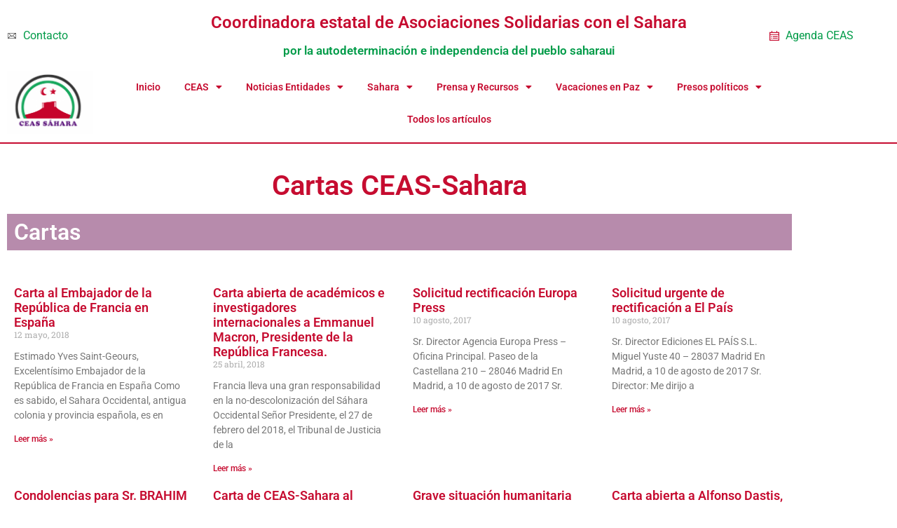

--- FILE ---
content_type: text/html; charset=UTF-8
request_url: https://ceas-sahara.es/cartas-ceas/3/
body_size: 14481
content:
<!doctype html>
<html lang="es">
<head>
	<meta charset="UTF-8">
	<meta name="viewport" content="width=device-width, initial-scale=1">
	<link rel="profile" href="https://gmpg.org/xfn/11">
	<title>Cartas CEAS-Sahara &#8211; Página 3 &#8211; CEAS-Sahara</title>
<meta name='robots' content='max-image-preview:large' />
<link rel="alternate" title="oEmbed (JSON)" type="application/json+oembed" href="https://ceas-sahara.es/wp-json/oembed/1.0/embed?url=https%3A%2F%2Fceas-sahara.es%2Fcartas-ceas%2F" />
<link rel="alternate" title="oEmbed (XML)" type="text/xml+oembed" href="https://ceas-sahara.es/wp-json/oembed/1.0/embed?url=https%3A%2F%2Fceas-sahara.es%2Fcartas-ceas%2F&#038;format=xml" />
		<style id="content-control-block-styles">
			@media (max-width: 640px) {
	.cc-hide-on-mobile {
		display: none !important;
	}
}
@media (min-width: 641px) and (max-width: 920px) {
	.cc-hide-on-tablet {
		display: none !important;
	}
}
@media (min-width: 921px) and (max-width: 1440px) {
	.cc-hide-on-desktop {
		display: none !important;
	}
}		</style>
		<style id='wp-img-auto-sizes-contain-inline-css'>
img:is([sizes=auto i],[sizes^="auto," i]){contain-intrinsic-size:3000px 1500px}
/*# sourceURL=wp-img-auto-sizes-contain-inline-css */
</style>
<style id='wp-emoji-styles-inline-css'>

	img.wp-smiley, img.emoji {
		display: inline !important;
		border: none !important;
		box-shadow: none !important;
		height: 1em !important;
		width: 1em !important;
		margin: 0 0.07em !important;
		vertical-align: -0.1em !important;
		background: none !important;
		padding: 0 !important;
	}
/*# sourceURL=wp-emoji-styles-inline-css */
</style>
<link rel='stylesheet' id='content-control-block-styles-css' href='https://ceas-sahara.es/wp-content/plugins/content-control/dist/style-block-editor.css?ver=2.6.5' media='all' />
<link rel='stylesheet' id='toc-screen-css' href='https://ceas-sahara.es/wp-content/plugins/table-of-contents-plus/screen.min.css?ver=2411.1' media='all' />
<link rel='stylesheet' id='hello-elementor-css' href='https://ceas-sahara.es/wp-content/themes/hello-elementor/assets/css/reset.css?ver=3.4.5' media='all' />
<link rel='stylesheet' id='hello-elementor-theme-style-css' href='https://ceas-sahara.es/wp-content/themes/hello-elementor/assets/css/theme.css?ver=3.4.5' media='all' />
<link rel='stylesheet' id='hello-elementor-header-footer-css' href='https://ceas-sahara.es/wp-content/themes/hello-elementor/assets/css/header-footer.css?ver=3.4.5' media='all' />
<link rel='stylesheet' id='wpdreams-asl-basic-css' href='https://ceas-sahara.es/wp-content/plugins/ajax-search-lite/css/style.basic.css?ver=4.13.4' media='all' />
<style id='wpdreams-asl-basic-inline-css'>

					div[id*='ajaxsearchlitesettings'].searchsettings .asl_option_inner label {
						font-size: 0px !important;
						color: rgba(0, 0, 0, 0);
					}
					div[id*='ajaxsearchlitesettings'].searchsettings .asl_option_inner label:after {
						font-size: 11px !important;
						position: absolute;
						top: 0;
						left: 0;
						z-index: 1;
					}
					.asl_w_container {
						width: 100%;
						margin: 0px 0px 0px 0px;
						min-width: 200px;
					}
					div[id*='ajaxsearchlite'].asl_m {
						width: 100%;
					}
					div[id*='ajaxsearchliteres'].wpdreams_asl_results div.resdrg span.highlighted {
						font-weight: bold;
						color: rgba(217, 49, 43, 1);
						background-color: rgba(238, 238, 238, 1);
					}
					div[id*='ajaxsearchliteres'].wpdreams_asl_results .results img.asl_image {
						width: 70px;
						height: 70px;
						object-fit: cover;
					}
					div[id*='ajaxsearchlite'].asl_r .results {
						max-height: none;
					}
					div[id*='ajaxsearchlite'].asl_r {
						position: absolute;
					}
				
						div.asl_r.asl_w.vertical .results .item::after {
							display: block;
							position: absolute;
							bottom: 0;
							content: '';
							height: 1px;
							width: 100%;
							background: #D8D8D8;
						}
						div.asl_r.asl_w.vertical .results .item.asl_last_item::after {
							display: none;
						}
					
/*# sourceURL=wpdreams-asl-basic-inline-css */
</style>
<link rel='stylesheet' id='wpdreams-asl-instance-css' href='https://ceas-sahara.es/wp-content/plugins/ajax-search-lite/css/style-curvy-red.css?ver=4.13.4' media='all' />
<link rel='stylesheet' id='elementor-frontend-css' href='https://ceas-sahara.es/wp-content/plugins/elementor/assets/css/frontend.min.css?ver=3.34.1' media='all' />
<link rel='stylesheet' id='widget-icon-list-css' href='https://ceas-sahara.es/wp-content/plugins/elementor/assets/css/widget-icon-list.min.css?ver=3.34.1' media='all' />
<link rel='stylesheet' id='widget-heading-css' href='https://ceas-sahara.es/wp-content/plugins/elementor/assets/css/widget-heading.min.css?ver=3.34.1' media='all' />
<link rel='stylesheet' id='e-sticky-css' href='https://ceas-sahara.es/wp-content/plugins/pro-elements/assets/css/modules/sticky.min.css?ver=3.34.0' media='all' />
<link rel='stylesheet' id='widget-image-css' href='https://ceas-sahara.es/wp-content/plugins/elementor/assets/css/widget-image.min.css?ver=3.34.1' media='all' />
<link rel='stylesheet' id='widget-nav-menu-css' href='https://ceas-sahara.es/wp-content/plugins/pro-elements/assets/css/widget-nav-menu.min.css?ver=3.34.0' media='all' />
<link rel='stylesheet' id='widget-divider-css' href='https://ceas-sahara.es/wp-content/plugins/elementor/assets/css/widget-divider.min.css?ver=3.34.1' media='all' />
<link rel='stylesheet' id='elementor-icons-css' href='https://ceas-sahara.es/wp-content/plugins/elementor/assets/lib/eicons/css/elementor-icons.min.css?ver=5.45.0' media='all' />
<link rel='stylesheet' id='elementor-post-19528-css' href='https://ceas-sahara.es/wp-content/uploads/elementor/css/post-19528.css?ver=1768803478' media='all' />
<link rel='stylesheet' id='slick-css' href='https://ceas-sahara.es/wp-content/plugins/bloglentor-for-elementor/assets/lib/slick/slick.css?ver=1.0.8' media='all' />
<link rel='stylesheet' id='slick-theme-css' href='https://ceas-sahara.es/wp-content/plugins/bloglentor-for-elementor/assets/lib/slick/slick-theme.css?ver=1.0.8' media='all' />
<link rel='stylesheet' id='bloglentor-main-css' href='https://ceas-sahara.es/wp-content/plugins/bloglentor-for-elementor/assets/css/main.css?ver=1.0.8' media='all' />
<link rel='stylesheet' id='font-awesome-5-all-css' href='https://ceas-sahara.es/wp-content/plugins/elementor/assets/lib/font-awesome/css/all.min.css?ver=3.34.1' media='all' />
<link rel='stylesheet' id='font-awesome-4-shim-css' href='https://ceas-sahara.es/wp-content/plugins/elementor/assets/lib/font-awesome/css/v4-shims.min.css?ver=3.34.1' media='all' />
<link rel='stylesheet' id='widget-spacer-css' href='https://ceas-sahara.es/wp-content/plugins/elementor/assets/css/widget-spacer.min.css?ver=3.34.1' media='all' />
<link rel='stylesheet' id='widget-posts-css' href='https://ceas-sahara.es/wp-content/plugins/pro-elements/assets/css/widget-posts.min.css?ver=3.34.0' media='all' />
<link rel='stylesheet' id='elementor-post-14418-css' href='https://ceas-sahara.es/wp-content/uploads/elementor/css/post-14418.css?ver=1768834164' media='all' />
<link rel='stylesheet' id='elementor-post-27269-css' href='https://ceas-sahara.es/wp-content/uploads/elementor/css/post-27269.css?ver=1768803479' media='all' />
<link rel='stylesheet' id='elementor-post-27885-css' href='https://ceas-sahara.es/wp-content/uploads/elementor/css/post-27885.css?ver=1768803479' media='all' />
<link rel='stylesheet' id='elementor-post-27899-css' href='https://ceas-sahara.es/wp-content/uploads/elementor/css/post-27899.css?ver=1768803479' media='all' />
<link rel='stylesheet' id='elementor-gf-local-roboto-css' href='https://ceas-sahara.es/wp-content/uploads/elementor/google-fonts/css/roboto.css?ver=1742235483' media='all' />
<link rel='stylesheet' id='elementor-gf-local-robotoslab-css' href='https://ceas-sahara.es/wp-content/uploads/elementor/google-fonts/css/robotoslab.css?ver=1742235486' media='all' />
<link rel='stylesheet' id='elementor-icons-shared-0-css' href='https://ceas-sahara.es/wp-content/plugins/elementor/assets/lib/font-awesome/css/fontawesome.min.css?ver=5.15.3' media='all' />
<link rel='stylesheet' id='elementor-icons-fa-solid-css' href='https://ceas-sahara.es/wp-content/plugins/elementor/assets/lib/font-awesome/css/solid.min.css?ver=5.15.3' media='all' />
<link rel='stylesheet' id='wpa_stylesheet-css' href='https://ceas-sahara.es/wp-content/plugins/passwordless-login/assets/style-front-end.css?ver=6.9' media='all' />
<script src="https://ceas-sahara.es/wp-includes/js/jquery/jquery.min.js?ver=3.7.1" id="jquery-core-js"></script>
<script src="https://ceas-sahara.es/wp-includes/js/jquery/jquery-migrate.min.js?ver=3.4.1" id="jquery-migrate-js"></script>
<script src="https://ceas-sahara.es/wp-content/plugins/elementor/assets/lib/font-awesome/js/v4-shims.min.js?ver=3.34.1" id="font-awesome-4-shim-js"></script>
<link rel="https://api.w.org/" href="https://ceas-sahara.es/wp-json/" /><link rel="alternate" title="JSON" type="application/json" href="https://ceas-sahara.es/wp-json/wp/v2/pages/14418" /><link rel="EditURI" type="application/rsd+xml" title="RSD" href="https://ceas-sahara.es/xmlrpc.php?rsd" />

<link rel="canonical" href="https://ceas-sahara.es/cartas-ceas/3/" />
<link rel='shortlink' href='https://ceas-sahara.es/?p=14418' />
<script>
 
jQuery(document).ready(function($) { 
var delay = 100; setTimeout(function() { 
$('.elementor-tab-title').removeClass('elementor-active');
 $('.elementor-tab-content').css('display', 'none'); }, delay); 
}); 


</script>
<style>
        #wp-admin-bar-new-content {
            display: none !important;
        }
    </style>				<link rel="preconnect" href="https://fonts.gstatic.com" crossorigin />
				<link rel="preload" as="style" href="//fonts.googleapis.com/css?family=Open+Sans&display=swap" />
								<link rel="stylesheet" href="//fonts.googleapis.com/css?family=Open+Sans&display=swap" media="all" />
				<meta name="generator" content="Elementor 3.34.1; features: additional_custom_breakpoints; settings: css_print_method-external, google_font-enabled, font_display-auto">
<!-- Global site tag (gtag.js) - Google Analytics -->
<script async src="https://www.googletagmanager.com/gtag/js?id=UA-100359976-1"></script>
<script>
  window.dataLayer = window.dataLayer || [];
  function gtag(){dataLayer.push(arguments);}
  gtag('js', new Date());

  gtag('config', 'UA-100359976-1');
</script>

			<style>
				.e-con.e-parent:nth-of-type(n+4):not(.e-lazyloaded):not(.e-no-lazyload),
				.e-con.e-parent:nth-of-type(n+4):not(.e-lazyloaded):not(.e-no-lazyload) * {
					background-image: none !important;
				}
				@media screen and (max-height: 1024px) {
					.e-con.e-parent:nth-of-type(n+3):not(.e-lazyloaded):not(.e-no-lazyload),
					.e-con.e-parent:nth-of-type(n+3):not(.e-lazyloaded):not(.e-no-lazyload) * {
						background-image: none !important;
					}
				}
				@media screen and (max-height: 640px) {
					.e-con.e-parent:nth-of-type(n+2):not(.e-lazyloaded):not(.e-no-lazyload),
					.e-con.e-parent:nth-of-type(n+2):not(.e-lazyloaded):not(.e-no-lazyload) * {
						background-image: none !important;
					}
				}
			</style>
			<link rel="icon" href="https://ceas-sahara.es/wp-content/uploads/2021/05/cropped-cropped-logo_relieve-1-1-1-32x32.png" sizes="32x32" />
<link rel="icon" href="https://ceas-sahara.es/wp-content/uploads/2021/05/cropped-cropped-logo_relieve-1-1-1-192x192.png" sizes="192x192" />
<link rel="apple-touch-icon" href="https://ceas-sahara.es/wp-content/uploads/2021/05/cropped-cropped-logo_relieve-1-1-1-180x180.png" />
<meta name="msapplication-TileImage" content="https://ceas-sahara.es/wp-content/uploads/2021/05/cropped-cropped-logo_relieve-1-1-1-270x270.png" />
</head>
<body class="wp-singular page-template-default page page-id-14418 wp-custom-logo wp-embed-responsive paged-3 page-paged-3 wp-theme-hello-elementor hello-elementor-default elementor-page-27899 elementor-default elementor-kit-19528 elementor-page elementor-page-14418">


<a class="skip-link screen-reader-text" href="#content">Ir al contenido</a>

		<header data-elementor-type="header" data-elementor-id="27269" class="elementor elementor-27269 elementor-location-header" data-elementor-post-type="elementor_library">
					<section class="elementor-section elementor-top-section elementor-element elementor-element-799269f elementor-section-full_width elementor-section-height-default elementor-section-height-default" data-id="799269f" data-element_type="section" data-settings="{&quot;background_background&quot;:&quot;classic&quot;,&quot;sticky&quot;:&quot;top&quot;,&quot;sticky_on&quot;:[&quot;desktop&quot;],&quot;sticky_offset&quot;:0,&quot;sticky_effects_offset&quot;:0,&quot;sticky_anchor_link_offset&quot;:0}">
						<div class="elementor-container elementor-column-gap-default">
					<div class="elementor-column elementor-col-33 elementor-top-column elementor-element elementor-element-b1537a1" data-id="b1537a1" data-element_type="column">
			<div class="elementor-widget-wrap elementor-element-populated">
						<div class="elementor-element elementor-element-260ef93 elementor-align-end elementor-hidden-tablet elementor-hidden-mobile elementor-icon-list--layout-traditional elementor-list-item-link-full_width elementor-widget elementor-widget-icon-list" data-id="260ef93" data-element_type="widget" data-widget_type="icon-list.default">
				<div class="elementor-widget-container">
							<ul class="elementor-icon-list-items">
							<li class="elementor-icon-list-item">
											<a href="https://ceas-sahara.es/contacto-con-ceas-sahara/">

												<span class="elementor-icon-list-icon">
							<svg xmlns="http://www.w3.org/2000/svg" width="800px" height="800px" viewBox="0 0 48 48" fill="none"><g id="mail"><g id="mail_2"><path id="Combined Shape" fill-rule="evenodd" clip-rule="evenodd" d="M41 10C42.6563 10 44 11.3437 44 13V35C44 36.6563 42.6563 38 41 38H7C5.34372 38 4 36.6563 4 35V13C4 11.3437 5.34372 10 7 10H41ZM39.96 12H7C6.44828 12 6 12.4483 6 13V34.7684L17.6255 23.0867L9.77548 15.7357C9.37235 15.3582 9.35157 14.7254 9.72907 14.3223C10.1066 13.9191 10.7394 13.8984 11.1425 14.2759L23.4257 25.792C23.7715 26.0336 24.2295 26.0336 24.4798 25.8669L39.96 12ZM40.0908 36H7.596L19.086 24.4543L22.1695 27.3417C23.3145 28.154 24.6885 28.154 25.7208 27.4308L41.991 12.8655C41.9969 12.9095 42 12.9544 42 13V35C42 35.0268 41.9989 35.0534 41.9969 35.0797L32.6986 25.7424C32.3089 25.351 31.6757 25.3497 31.2844 25.7394C30.893 26.1291 30.8917 26.7623 31.2814 27.1536L40.0908 36Z" fill="#000000"></path></g></g></svg>						</span>
										<span class="elementor-icon-list-text">Contacto</span>
											</a>
									</li>
						</ul>
						</div>
				</div>
					</div>
		</div>
				<div class="elementor-column elementor-col-33 elementor-top-column elementor-element elementor-element-6895d16" data-id="6895d16" data-element_type="column">
			<div class="elementor-widget-wrap elementor-element-populated">
						<div class="elementor-element elementor-element-2506174 elementor-widget elementor-widget-heading" data-id="2506174" data-element_type="widget" data-widget_type="heading.default">
				<div class="elementor-widget-container">
					<h2 class="elementor-heading-title elementor-size-default">Coordinadora estatal de Asociaciones Solidarias con el Sahara</h2>				</div>
				</div>
				<div class="elementor-element elementor-element-90da192 elementor-widget elementor-widget-heading" data-id="90da192" data-element_type="widget" data-widget_type="heading.default">
				<div class="elementor-widget-container">
					<h2 class="elementor-heading-title elementor-size-default">por la autodeterminación e independencia del pueblo saharaui
</h2>				</div>
				</div>
					</div>
		</div>
				<div class="elementor-column elementor-col-33 elementor-top-column elementor-element elementor-element-d2a745a" data-id="d2a745a" data-element_type="column">
			<div class="elementor-widget-wrap elementor-element-populated">
						<div class="elementor-element elementor-element-39035e4 elementor-align-start elementor-icon-list--layout-traditional elementor-list-item-link-full_width elementor-widget elementor-widget-icon-list" data-id="39035e4" data-element_type="widget" data-widget_type="icon-list.default">
				<div class="elementor-widget-container">
							<ul class="elementor-icon-list-items">
							<li class="elementor-icon-list-item">
											<a href="https://ceas-sahara.es/agenda-ceas-sahara/">

												<span class="elementor-icon-list-icon">
							<svg xmlns="http://www.w3.org/2000/svg" xmlns:xlink="http://www.w3.org/1999/xlink" fill="#000000" height="800px" width="800px" id="XMLID_209_" viewBox="0 0 24 24" xml:space="preserve"><g id="schedule">	<g>		<path d="M24,24H0V3h5V0h2v3h10V0h2v3h5V24z M2,22h20V5H2v3h20v2H2V22z M20,19H8v-2h12V19z M6,19H4v-2h2V19z M20,15H8v-2h12V15z    M6,15H4v-2h2V15z"></path>	</g></g></svg>						</span>
										<span class="elementor-icon-list-text">Agenda CEAS</span>
											</a>
									</li>
						</ul>
						</div>
				</div>
					</div>
		</div>
					</div>
		</section>
				<section class="elementor-section elementor-top-section elementor-element elementor-element-95e640e elementor-section-boxed elementor-section-height-default elementor-section-height-default" data-id="95e640e" data-element_type="section" data-settings="{&quot;background_background&quot;:&quot;classic&quot;,&quot;sticky&quot;:&quot;top&quot;,&quot;sticky_on&quot;:[&quot;desktop&quot;],&quot;sticky_offset&quot;:0,&quot;sticky_effects_offset&quot;:0,&quot;sticky_anchor_link_offset&quot;:0}">
						<div class="elementor-container elementor-column-gap-default">
					<div class="elementor-column elementor-col-50 elementor-top-column elementor-element elementor-element-6bcac35" data-id="6bcac35" data-element_type="column">
			<div class="elementor-widget-wrap elementor-element-populated">
						<div class="elementor-element elementor-element-9c1c89f elementor-widget elementor-widget-theme-site-logo elementor-widget-image" data-id="9c1c89f" data-element_type="widget" data-widget_type="theme-site-logo.default">
				<div class="elementor-widget-container">
											<a href="https://ceas-sahara.es">
			<img src="https://ceas-sahara.es/wp-content/uploads/elementor/thumbs/cropped-logo_relieve-1-1-1-pw0c8r0xcrtjvwcqk40f0lt173dljw9pd3oxi1lry2.png" title="cropped-logo_relieve-1-1-1.png" alt="cropped-logo_relieve-1-1-1.png" loading="lazy" />				</a>
											</div>
				</div>
					</div>
		</div>
				<div class="elementor-column elementor-col-50 elementor-top-column elementor-element elementor-element-67b8753" data-id="67b8753" data-element_type="column">
			<div class="elementor-widget-wrap elementor-element-populated">
						<div class="elementor-element elementor-element-1a42cac elementor-nav-menu__align-center elementor-nav-menu--dropdown-mobile elementor-nav-menu--stretch elementor-nav-menu__text-align-center elementor-nav-menu--toggle elementor-nav-menu--burger elementor-widget elementor-widget-nav-menu" data-id="1a42cac" data-element_type="widget" data-settings="{&quot;full_width&quot;:&quot;stretch&quot;,&quot;layout&quot;:&quot;horizontal&quot;,&quot;submenu_icon&quot;:{&quot;value&quot;:&quot;&lt;i class=\&quot;fas fa-caret-down\&quot; aria-hidden=\&quot;true\&quot;&gt;&lt;\/i&gt;&quot;,&quot;library&quot;:&quot;fa-solid&quot;},&quot;toggle&quot;:&quot;burger&quot;}" data-widget_type="nav-menu.default">
				<div class="elementor-widget-container">
								<nav aria-label="Menu" class="elementor-nav-menu--main elementor-nav-menu__container elementor-nav-menu--layout-horizontal e--pointer-none">
				<ul id="menu-1-1a42cac" class="elementor-nav-menu"><li class="menu-item menu-item-type-custom menu-item-object-custom menu-item-home menu-item-177"><a href="https://ceas-sahara.es" class="elementor-item">Inicio</a></li>
<li class="menu-item menu-item-type-post_type menu-item-object-page menu-item-has-children menu-item-541"><a href="https://ceas-sahara.es/quienes-somos/" class="elementor-item">CEAS</a>
<ul class="sub-menu elementor-nav-menu--dropdown">
	<li class="menu-item menu-item-type-post_type menu-item-object-page menu-item-28937"><a href="https://ceas-sahara.es/login-web-ceas/" class="elementor-sub-item">Login</a></li>
	<li class="menu-item menu-item-type-post_type menu-item-object-page menu-item-181"><a href="https://ceas-sahara.es/quienes-somos/" class="elementor-sub-item">Quiénes somos</a></li>
	<li class="menu-item menu-item-type-post_type menu-item-object-page menu-item-179"><a href="https://ceas-sahara.es/entidades-miembro/" class="elementor-sub-item">Entidades miembro</a></li>
	<li class="menu-item menu-item-type-post_type menu-item-object-page menu-item-180"><a href="https://ceas-sahara.es/que-hacemos-y-con-quien/" class="elementor-sub-item">Qué hacemos y con quién</a></li>
</ul>
</li>
<li class="menu-item menu-item-type-custom menu-item-object-custom menu-item-has-children menu-item-18330"><a href="#" class="elementor-item elementor-item-anchor">Noticias Entidades</a>
<ul class="sub-menu elementor-nav-menu--dropdown">
	<li class="menu-item menu-item-type-custom menu-item-object-custom menu-item-has-children menu-item-23859"><a href="#" class="elementor-sub-item elementor-item-anchor">Andalucía</a>
	<ul class="sub-menu elementor-nav-menu--dropdown">
		<li class="menu-item menu-item-type-taxonomy menu-item-object-category menu-item-23857"><a href="https://ceas-sahara.es/categoria/aaps-sevilla/" class="elementor-sub-item">AAPS Sevilla</a></li>
		<li class="menu-item menu-item-type-taxonomy menu-item-object-category menu-item-23858"><a href="https://ceas-sahara.es/categoria/fandas/" class="elementor-sub-item">Fandas</a></li>
	</ul>
</li>
	<li class="menu-item menu-item-type-taxonomy menu-item-object-category menu-item-18332"><a href="https://ceas-sahara.es/categoria/aragon/" class="elementor-sub-item">Aragón</a></li>
	<li class="menu-item menu-item-type-taxonomy menu-item-object-category menu-item-18333"><a href="https://ceas-sahara.es/categoria/asturias/" class="elementor-sub-item">Asturias</a></li>
	<li class="menu-item menu-item-type-taxonomy menu-item-object-category menu-item-18334"><a href="https://ceas-sahara.es/categoria/baleares/" class="elementor-sub-item">Baleares</a></li>
	<li class="menu-item menu-item-type-taxonomy menu-item-object-category menu-item-18335"><a href="https://ceas-sahara.es/categoria/canarias/" class="elementor-sub-item">Canarias</a></li>
	<li class="menu-item menu-item-type-taxonomy menu-item-object-category menu-item-18336"><a href="https://ceas-sahara.es/categoria/cantabria/" class="elementor-sub-item">Cantabria</a></li>
	<li class="menu-item menu-item-type-custom menu-item-object-custom menu-item-has-children menu-item-23830"><a href="#" class="elementor-sub-item elementor-item-anchor">Castilla La Mancha</a>
	<ul class="sub-menu elementor-nav-menu--dropdown">
		<li class="menu-item menu-item-type-taxonomy menu-item-object-category menu-item-23829"><a href="https://ceas-sahara.es/categoria/toledo/" class="elementor-sub-item">Toledo</a></li>
	</ul>
</li>
	<li class="menu-item menu-item-type-taxonomy menu-item-object-category menu-item-28633"><a href="https://ceas-sahara.es/categoria/castilla-y-leon/" class="elementor-sub-item">Castilla y León</a></li>
	<li class="menu-item menu-item-type-taxonomy menu-item-object-category menu-item-18338"><a href="https://ceas-sahara.es/categoria/cataluna/" class="elementor-sub-item">Cataluña</a></li>
	<li class="menu-item menu-item-type-taxonomy menu-item-object-category menu-item-18339"><a href="https://ceas-sahara.es/categoria/euskadi/" class="elementor-sub-item">Euskadi</a></li>
	<li class="menu-item menu-item-type-taxonomy menu-item-object-category menu-item-18340"><a href="https://ceas-sahara.es/categoria/extremadura/" class="elementor-sub-item">Extremadura</a></li>
	<li class="menu-item menu-item-type-taxonomy menu-item-object-category menu-item-18341"><a href="https://ceas-sahara.es/categoria/galicia/" class="elementor-sub-item">Galicia</a></li>
	<li class="menu-item menu-item-type-taxonomy menu-item-object-category menu-item-18342"><a href="https://ceas-sahara.es/categoria/la-rioja/" class="elementor-sub-item">La Rioja</a></li>
	<li class="menu-item menu-item-type-taxonomy menu-item-object-category menu-item-18343"><a href="https://ceas-sahara.es/categoria/madrid/" class="elementor-sub-item">Madrid</a></li>
	<li class="menu-item menu-item-type-taxonomy menu-item-object-category menu-item-28562"><a href="https://ceas-sahara.es/categoria/murcia/" class="elementor-sub-item">Murcia</a></li>
	<li class="menu-item menu-item-type-taxonomy menu-item-object-category menu-item-18344"><a href="https://ceas-sahara.es/categoria/navarra/" class="elementor-sub-item">Navarra</a></li>
	<li class="menu-item menu-item-type-taxonomy menu-item-object-category menu-item-18345"><a href="https://ceas-sahara.es/categoria/valencia/" class="elementor-sub-item">País Valencià</a></li>
</ul>
</li>
<li class="menu-item menu-item-type-post_type menu-item-object-page menu-item-has-children menu-item-542"><a href="https://ceas-sahara.es/la-rasd/" class="elementor-item">Sahara</a>
<ul class="sub-menu elementor-nav-menu--dropdown">
	<li class="menu-item menu-item-type-post_type menu-item-object-page menu-item-183"><a href="https://ceas-sahara.es/la-rasd/" class="elementor-sub-item">La R.A.S.D.</a></li>
	<li class="menu-item menu-item-type-post_type menu-item-object-page menu-item-186"><a href="https://ceas-sahara.es/el-frente-polisario/" class="elementor-sub-item">El Frente Polisario</a></li>
	<li class="menu-item menu-item-type-post_type menu-item-object-page menu-item-185"><a href="https://ceas-sahara.es/territorio/" class="elementor-sub-item">Territorio</a></li>
	<li class="menu-item menu-item-type-post_type menu-item-object-page menu-item-184"><a href="https://ceas-sahara.es/mapas-sahara/" class="elementor-sub-item">Mapas – Sahara</a></li>
	<li class="menu-item menu-item-type-post_type menu-item-object-page menu-item-has-children menu-item-2059"><a href="https://ceas-sahara.es/cumbre-ua-ue/" class="elementor-sub-item">Especiales</a>
	<ul class="sub-menu elementor-nav-menu--dropdown">
		<li class="menu-item menu-item-type-post_type menu-item-object-page menu-item-2060"><a href="https://ceas-sahara.es/cumbre-ua-ue/" class="elementor-sub-item">Especial Cumbre UA – UE nov 2017</a></li>
		<li class="menu-item menu-item-type-post_type menu-item-object-page menu-item-14446"><a href="https://ceas-sahara.es/280618-aaiun-horst-kohler/" class="elementor-sub-item">280618 Visita Aaiun Enviado Personal del Srio Gral de las NNUU Horst Kohler</a></li>
	</ul>
</li>
</ul>
</li>
<li class="menu-item menu-item-type-taxonomy menu-item-object-category current-menu-ancestor current-menu-parent menu-item-has-children menu-item-543"><a href="https://ceas-sahara.es/categoria/notas-de-prensa/" class="elementor-item">Prensa y Recursos</a>
<ul class="sub-menu elementor-nav-menu--dropdown">
	<li class="menu-item menu-item-type-post_type menu-item-object-page current-menu-item page_item page-item-14418 current_page_item menu-item-14422"><a href="https://ceas-sahara.es/cartas-ceas/" aria-current="page" class="elementor-sub-item elementor-item-active">Cartas CEAS-Sahara</a></li>
	<li class="menu-item menu-item-type-post_type menu-item-object-page menu-item-14426"><a href="https://ceas-sahara.es/comunicados-ceas-sahara/" class="elementor-sub-item">Comunicados CEAS-Sahara</a></li>
	<li class="menu-item menu-item-type-post_type menu-item-object-page menu-item-14430"><a href="https://ceas-sahara.es/notas-de-prensa-ceas-sahara/" class="elementor-sub-item">Notas de prensa CEAS-Sahara</a></li>
	<li class="menu-item menu-item-type-post_type menu-item-object-page menu-item-14434"><a href="https://ceas-sahara.es/articulos-opinion/" class="elementor-sub-item">Artículos de opinión</a></li>
	<li class="menu-item menu-item-type-post_type menu-item-object-page menu-item-2171"><a href="https://ceas-sahara.es/documentos-sahara-occidental/" class="elementor-sub-item">Documentos de interés relativos al Sahara Occidental</a></li>
	<li class="menu-item menu-item-type-post_type menu-item-object-page menu-item-19411"><a href="https://ceas-sahara.es/enlaces/" class="elementor-sub-item">Enlaces recomendados</a></li>
	<li class="menu-item menu-item-type-post_type menu-item-object-page menu-item-25744"><a href="https://ceas-sahara.es/recursos-difusion-de-ceas/" class="elementor-sub-item">Recursos difusión de CEAS</a></li>
	<li class="menu-item menu-item-type-post_type menu-item-object-page menu-item-26155"><a href="https://ceas-sahara.es/argumentario-sobre-cambio-postura-gobierno-2022/" class="elementor-sub-item">Argumentario sobre el cambio de postura del Gobierno 2022</a></li>
	<li class="menu-item menu-item-type-custom menu-item-object-custom menu-item-28720"><a target="_blank" rel="download" href="https://ceas-sahara.es/wp-content/uploads/2024/02/Mundial-futbol_2030.pdf" class="elementor-sub-item">Razones por las que Marruecos no debería ser uno de los países que albergará el Mundial de fútbol 2030</a></li>
</ul>
</li>
<li class="menu-item menu-item-type-custom menu-item-object-custom menu-item-has-children menu-item-15288"><a href="#" class="elementor-item elementor-item-anchor">Vacaciones en Paz</a>
<ul class="sub-menu elementor-nav-menu--dropdown">
	<li class="menu-item menu-item-type-custom menu-item-object-custom menu-item-29243"><a target="_blank" href="https://ceas-sahara.es/wp-content/uploads/2025/06/VeP_2025_Protocolo_salud.pdf" class="elementor-sub-item">Protocolo Salud VeP 2025</a></li>
	<li class="menu-item menu-item-type-post_type menu-item-object-page menu-item-20135"><a href="https://ceas-sahara.es/vep-2020/" class="elementor-sub-item">Vacaciones en Paz 2020</a></li>
	<li class="menu-item menu-item-type-post_type menu-item-object-page menu-item-15296"><a href="https://ceas-sahara.es/vep-2019/" class="elementor-sub-item">Vacaciones en Paz 2019</a></li>
	<li class="menu-item menu-item-type-post_type menu-item-object-page menu-item-3438"><a href="https://ceas-sahara.es/vep/" class="elementor-sub-item">Vacaciones en Paz 2018</a></li>
	<li class="menu-item menu-item-type-custom menu-item-object-custom menu-item-has-children menu-item-2175"><a href="https://ceas-sahara.es/historia-vacaciones-paz/" class="elementor-sub-item">Vacaciones en Paz 2017</a>
	<ul class="sub-menu elementor-nav-menu--dropdown">
		<li class="menu-item menu-item-type-post_type menu-item-object-page menu-item-273"><a href="https://ceas-sahara.es/historia-vacaciones-paz/" class="elementor-sub-item">Historia Vacaciones en Paz</a></li>
		<li class="menu-item menu-item-type-post_type menu-item-object-post menu-item-1816"><a href="https://ceas-sahara.es/resumen-jornadas-estatales-vep-2017/" class="elementor-sub-item">Resumen Jornadas estatales de coordinación del programa “Vacaciones en Paz” 2017</a></li>
		<li class="menu-item menu-item-type-custom menu-item-object-custom menu-item-768"><a href="https://ceas-sahara.es/media/2017/06/MANIFIESTO_VEp2017.pdf" class="elementor-sub-item">Manifiesto VeP 2017</a></li>
		<li class="menu-item menu-item-type-post_type menu-item-object-page menu-item-279"><a href="https://ceas-sahara.es/vacaciones-paz-2017/" class="elementor-sub-item">Vacaciones en Paz 2017</a></li>
		<li class="menu-item menu-item-type-post_type menu-item-object-post menu-item-1815"><a href="https://ceas-sahara.es/mensaje-jira-bulahi-vacaciones-paz-2017/" class="elementor-sub-item">Mensaje de Jira Bulahi al movimiento solidario sobre el programa Vacaciones en Paz</a></li>
	</ul>
</li>
</ul>
</li>
<li class="menu-item menu-item-type-custom menu-item-object-custom menu-item-has-children menu-item-15041"><a href="#" class="elementor-item elementor-item-anchor">Presos políticos</a>
<ul class="sub-menu elementor-nav-menu--dropdown">
	<li class="menu-item menu-item-type-post_type menu-item-object-page menu-item-1496"><a href="https://ceas-sahara.es/gdeim-izik/" class="elementor-sub-item">Gdeim Izik</a></li>
	<li class="menu-item menu-item-type-post_type menu-item-object-page menu-item-18521"><a href="https://ceas-sahara.es/heridas-abiertas-testimonios/" class="elementor-sub-item">Heridas Abiertas: desapariciones en el Sáhara Occidental – Testimonios</a></li>
	<li class="menu-item menu-item-type-post_type menu-item-object-post menu-item-15040"><a href="https://ceas-sahara.es/situacion-presos-politicos-saharauis-0918/" class="elementor-sub-item">Actualización presos políticos saharauis – Septiembre de 2018</a></li>
</ul>
</li>
<li class="menu-item menu-item-type-post_type menu-item-object-page menu-item-18600"><a href="https://ceas-sahara.es/listado-post-ceas-sahara/" class="elementor-item">Todos los artículos</a></li>
</ul>			</nav>
					<div class="elementor-menu-toggle" role="button" tabindex="0" aria-label="Menu Toggle" aria-expanded="false">
			<i aria-hidden="true" role="presentation" class="elementor-menu-toggle__icon--open eicon-menu-bar"></i><i aria-hidden="true" role="presentation" class="elementor-menu-toggle__icon--close eicon-close"></i>		</div>
					<nav class="elementor-nav-menu--dropdown elementor-nav-menu__container" aria-hidden="true">
				<ul id="menu-2-1a42cac" class="elementor-nav-menu"><li class="menu-item menu-item-type-custom menu-item-object-custom menu-item-home menu-item-177"><a href="https://ceas-sahara.es" class="elementor-item" tabindex="-1">Inicio</a></li>
<li class="menu-item menu-item-type-post_type menu-item-object-page menu-item-has-children menu-item-541"><a href="https://ceas-sahara.es/quienes-somos/" class="elementor-item" tabindex="-1">CEAS</a>
<ul class="sub-menu elementor-nav-menu--dropdown">
	<li class="menu-item menu-item-type-post_type menu-item-object-page menu-item-28937"><a href="https://ceas-sahara.es/login-web-ceas/" class="elementor-sub-item" tabindex="-1">Login</a></li>
	<li class="menu-item menu-item-type-post_type menu-item-object-page menu-item-181"><a href="https://ceas-sahara.es/quienes-somos/" class="elementor-sub-item" tabindex="-1">Quiénes somos</a></li>
	<li class="menu-item menu-item-type-post_type menu-item-object-page menu-item-179"><a href="https://ceas-sahara.es/entidades-miembro/" class="elementor-sub-item" tabindex="-1">Entidades miembro</a></li>
	<li class="menu-item menu-item-type-post_type menu-item-object-page menu-item-180"><a href="https://ceas-sahara.es/que-hacemos-y-con-quien/" class="elementor-sub-item" tabindex="-1">Qué hacemos y con quién</a></li>
</ul>
</li>
<li class="menu-item menu-item-type-custom menu-item-object-custom menu-item-has-children menu-item-18330"><a href="#" class="elementor-item elementor-item-anchor" tabindex="-1">Noticias Entidades</a>
<ul class="sub-menu elementor-nav-menu--dropdown">
	<li class="menu-item menu-item-type-custom menu-item-object-custom menu-item-has-children menu-item-23859"><a href="#" class="elementor-sub-item elementor-item-anchor" tabindex="-1">Andalucía</a>
	<ul class="sub-menu elementor-nav-menu--dropdown">
		<li class="menu-item menu-item-type-taxonomy menu-item-object-category menu-item-23857"><a href="https://ceas-sahara.es/categoria/aaps-sevilla/" class="elementor-sub-item" tabindex="-1">AAPS Sevilla</a></li>
		<li class="menu-item menu-item-type-taxonomy menu-item-object-category menu-item-23858"><a href="https://ceas-sahara.es/categoria/fandas/" class="elementor-sub-item" tabindex="-1">Fandas</a></li>
	</ul>
</li>
	<li class="menu-item menu-item-type-taxonomy menu-item-object-category menu-item-18332"><a href="https://ceas-sahara.es/categoria/aragon/" class="elementor-sub-item" tabindex="-1">Aragón</a></li>
	<li class="menu-item menu-item-type-taxonomy menu-item-object-category menu-item-18333"><a href="https://ceas-sahara.es/categoria/asturias/" class="elementor-sub-item" tabindex="-1">Asturias</a></li>
	<li class="menu-item menu-item-type-taxonomy menu-item-object-category menu-item-18334"><a href="https://ceas-sahara.es/categoria/baleares/" class="elementor-sub-item" tabindex="-1">Baleares</a></li>
	<li class="menu-item menu-item-type-taxonomy menu-item-object-category menu-item-18335"><a href="https://ceas-sahara.es/categoria/canarias/" class="elementor-sub-item" tabindex="-1">Canarias</a></li>
	<li class="menu-item menu-item-type-taxonomy menu-item-object-category menu-item-18336"><a href="https://ceas-sahara.es/categoria/cantabria/" class="elementor-sub-item" tabindex="-1">Cantabria</a></li>
	<li class="menu-item menu-item-type-custom menu-item-object-custom menu-item-has-children menu-item-23830"><a href="#" class="elementor-sub-item elementor-item-anchor" tabindex="-1">Castilla La Mancha</a>
	<ul class="sub-menu elementor-nav-menu--dropdown">
		<li class="menu-item menu-item-type-taxonomy menu-item-object-category menu-item-23829"><a href="https://ceas-sahara.es/categoria/toledo/" class="elementor-sub-item" tabindex="-1">Toledo</a></li>
	</ul>
</li>
	<li class="menu-item menu-item-type-taxonomy menu-item-object-category menu-item-28633"><a href="https://ceas-sahara.es/categoria/castilla-y-leon/" class="elementor-sub-item" tabindex="-1">Castilla y León</a></li>
	<li class="menu-item menu-item-type-taxonomy menu-item-object-category menu-item-18338"><a href="https://ceas-sahara.es/categoria/cataluna/" class="elementor-sub-item" tabindex="-1">Cataluña</a></li>
	<li class="menu-item menu-item-type-taxonomy menu-item-object-category menu-item-18339"><a href="https://ceas-sahara.es/categoria/euskadi/" class="elementor-sub-item" tabindex="-1">Euskadi</a></li>
	<li class="menu-item menu-item-type-taxonomy menu-item-object-category menu-item-18340"><a href="https://ceas-sahara.es/categoria/extremadura/" class="elementor-sub-item" tabindex="-1">Extremadura</a></li>
	<li class="menu-item menu-item-type-taxonomy menu-item-object-category menu-item-18341"><a href="https://ceas-sahara.es/categoria/galicia/" class="elementor-sub-item" tabindex="-1">Galicia</a></li>
	<li class="menu-item menu-item-type-taxonomy menu-item-object-category menu-item-18342"><a href="https://ceas-sahara.es/categoria/la-rioja/" class="elementor-sub-item" tabindex="-1">La Rioja</a></li>
	<li class="menu-item menu-item-type-taxonomy menu-item-object-category menu-item-18343"><a href="https://ceas-sahara.es/categoria/madrid/" class="elementor-sub-item" tabindex="-1">Madrid</a></li>
	<li class="menu-item menu-item-type-taxonomy menu-item-object-category menu-item-28562"><a href="https://ceas-sahara.es/categoria/murcia/" class="elementor-sub-item" tabindex="-1">Murcia</a></li>
	<li class="menu-item menu-item-type-taxonomy menu-item-object-category menu-item-18344"><a href="https://ceas-sahara.es/categoria/navarra/" class="elementor-sub-item" tabindex="-1">Navarra</a></li>
	<li class="menu-item menu-item-type-taxonomy menu-item-object-category menu-item-18345"><a href="https://ceas-sahara.es/categoria/valencia/" class="elementor-sub-item" tabindex="-1">País Valencià</a></li>
</ul>
</li>
<li class="menu-item menu-item-type-post_type menu-item-object-page menu-item-has-children menu-item-542"><a href="https://ceas-sahara.es/la-rasd/" class="elementor-item" tabindex="-1">Sahara</a>
<ul class="sub-menu elementor-nav-menu--dropdown">
	<li class="menu-item menu-item-type-post_type menu-item-object-page menu-item-183"><a href="https://ceas-sahara.es/la-rasd/" class="elementor-sub-item" tabindex="-1">La R.A.S.D.</a></li>
	<li class="menu-item menu-item-type-post_type menu-item-object-page menu-item-186"><a href="https://ceas-sahara.es/el-frente-polisario/" class="elementor-sub-item" tabindex="-1">El Frente Polisario</a></li>
	<li class="menu-item menu-item-type-post_type menu-item-object-page menu-item-185"><a href="https://ceas-sahara.es/territorio/" class="elementor-sub-item" tabindex="-1">Territorio</a></li>
	<li class="menu-item menu-item-type-post_type menu-item-object-page menu-item-184"><a href="https://ceas-sahara.es/mapas-sahara/" class="elementor-sub-item" tabindex="-1">Mapas – Sahara</a></li>
	<li class="menu-item menu-item-type-post_type menu-item-object-page menu-item-has-children menu-item-2059"><a href="https://ceas-sahara.es/cumbre-ua-ue/" class="elementor-sub-item" tabindex="-1">Especiales</a>
	<ul class="sub-menu elementor-nav-menu--dropdown">
		<li class="menu-item menu-item-type-post_type menu-item-object-page menu-item-2060"><a href="https://ceas-sahara.es/cumbre-ua-ue/" class="elementor-sub-item" tabindex="-1">Especial Cumbre UA – UE nov 2017</a></li>
		<li class="menu-item menu-item-type-post_type menu-item-object-page menu-item-14446"><a href="https://ceas-sahara.es/280618-aaiun-horst-kohler/" class="elementor-sub-item" tabindex="-1">280618 Visita Aaiun Enviado Personal del Srio Gral de las NNUU Horst Kohler</a></li>
	</ul>
</li>
</ul>
</li>
<li class="menu-item menu-item-type-taxonomy menu-item-object-category current-menu-ancestor current-menu-parent menu-item-has-children menu-item-543"><a href="https://ceas-sahara.es/categoria/notas-de-prensa/" class="elementor-item" tabindex="-1">Prensa y Recursos</a>
<ul class="sub-menu elementor-nav-menu--dropdown">
	<li class="menu-item menu-item-type-post_type menu-item-object-page current-menu-item page_item page-item-14418 current_page_item menu-item-14422"><a href="https://ceas-sahara.es/cartas-ceas/" aria-current="page" class="elementor-sub-item elementor-item-active" tabindex="-1">Cartas CEAS-Sahara</a></li>
	<li class="menu-item menu-item-type-post_type menu-item-object-page menu-item-14426"><a href="https://ceas-sahara.es/comunicados-ceas-sahara/" class="elementor-sub-item" tabindex="-1">Comunicados CEAS-Sahara</a></li>
	<li class="menu-item menu-item-type-post_type menu-item-object-page menu-item-14430"><a href="https://ceas-sahara.es/notas-de-prensa-ceas-sahara/" class="elementor-sub-item" tabindex="-1">Notas de prensa CEAS-Sahara</a></li>
	<li class="menu-item menu-item-type-post_type menu-item-object-page menu-item-14434"><a href="https://ceas-sahara.es/articulos-opinion/" class="elementor-sub-item" tabindex="-1">Artículos de opinión</a></li>
	<li class="menu-item menu-item-type-post_type menu-item-object-page menu-item-2171"><a href="https://ceas-sahara.es/documentos-sahara-occidental/" class="elementor-sub-item" tabindex="-1">Documentos de interés relativos al Sahara Occidental</a></li>
	<li class="menu-item menu-item-type-post_type menu-item-object-page menu-item-19411"><a href="https://ceas-sahara.es/enlaces/" class="elementor-sub-item" tabindex="-1">Enlaces recomendados</a></li>
	<li class="menu-item menu-item-type-post_type menu-item-object-page menu-item-25744"><a href="https://ceas-sahara.es/recursos-difusion-de-ceas/" class="elementor-sub-item" tabindex="-1">Recursos difusión de CEAS</a></li>
	<li class="menu-item menu-item-type-post_type menu-item-object-page menu-item-26155"><a href="https://ceas-sahara.es/argumentario-sobre-cambio-postura-gobierno-2022/" class="elementor-sub-item" tabindex="-1">Argumentario sobre el cambio de postura del Gobierno 2022</a></li>
	<li class="menu-item menu-item-type-custom menu-item-object-custom menu-item-28720"><a target="_blank" rel="download" href="https://ceas-sahara.es/wp-content/uploads/2024/02/Mundial-futbol_2030.pdf" class="elementor-sub-item" tabindex="-1">Razones por las que Marruecos no debería ser uno de los países que albergará el Mundial de fútbol 2030</a></li>
</ul>
</li>
<li class="menu-item menu-item-type-custom menu-item-object-custom menu-item-has-children menu-item-15288"><a href="#" class="elementor-item elementor-item-anchor" tabindex="-1">Vacaciones en Paz</a>
<ul class="sub-menu elementor-nav-menu--dropdown">
	<li class="menu-item menu-item-type-custom menu-item-object-custom menu-item-29243"><a target="_blank" href="https://ceas-sahara.es/wp-content/uploads/2025/06/VeP_2025_Protocolo_salud.pdf" class="elementor-sub-item" tabindex="-1">Protocolo Salud VeP 2025</a></li>
	<li class="menu-item menu-item-type-post_type menu-item-object-page menu-item-20135"><a href="https://ceas-sahara.es/vep-2020/" class="elementor-sub-item" tabindex="-1">Vacaciones en Paz 2020</a></li>
	<li class="menu-item menu-item-type-post_type menu-item-object-page menu-item-15296"><a href="https://ceas-sahara.es/vep-2019/" class="elementor-sub-item" tabindex="-1">Vacaciones en Paz 2019</a></li>
	<li class="menu-item menu-item-type-post_type menu-item-object-page menu-item-3438"><a href="https://ceas-sahara.es/vep/" class="elementor-sub-item" tabindex="-1">Vacaciones en Paz 2018</a></li>
	<li class="menu-item menu-item-type-custom menu-item-object-custom menu-item-has-children menu-item-2175"><a href="https://ceas-sahara.es/historia-vacaciones-paz/" class="elementor-sub-item" tabindex="-1">Vacaciones en Paz 2017</a>
	<ul class="sub-menu elementor-nav-menu--dropdown">
		<li class="menu-item menu-item-type-post_type menu-item-object-page menu-item-273"><a href="https://ceas-sahara.es/historia-vacaciones-paz/" class="elementor-sub-item" tabindex="-1">Historia Vacaciones en Paz</a></li>
		<li class="menu-item menu-item-type-post_type menu-item-object-post menu-item-1816"><a href="https://ceas-sahara.es/resumen-jornadas-estatales-vep-2017/" class="elementor-sub-item" tabindex="-1">Resumen Jornadas estatales de coordinación del programa “Vacaciones en Paz” 2017</a></li>
		<li class="menu-item menu-item-type-custom menu-item-object-custom menu-item-768"><a href="https://ceas-sahara.es/media/2017/06/MANIFIESTO_VEp2017.pdf" class="elementor-sub-item" tabindex="-1">Manifiesto VeP 2017</a></li>
		<li class="menu-item menu-item-type-post_type menu-item-object-page menu-item-279"><a href="https://ceas-sahara.es/vacaciones-paz-2017/" class="elementor-sub-item" tabindex="-1">Vacaciones en Paz 2017</a></li>
		<li class="menu-item menu-item-type-post_type menu-item-object-post menu-item-1815"><a href="https://ceas-sahara.es/mensaje-jira-bulahi-vacaciones-paz-2017/" class="elementor-sub-item" tabindex="-1">Mensaje de Jira Bulahi al movimiento solidario sobre el programa Vacaciones en Paz</a></li>
	</ul>
</li>
</ul>
</li>
<li class="menu-item menu-item-type-custom menu-item-object-custom menu-item-has-children menu-item-15041"><a href="#" class="elementor-item elementor-item-anchor" tabindex="-1">Presos políticos</a>
<ul class="sub-menu elementor-nav-menu--dropdown">
	<li class="menu-item menu-item-type-post_type menu-item-object-page menu-item-1496"><a href="https://ceas-sahara.es/gdeim-izik/" class="elementor-sub-item" tabindex="-1">Gdeim Izik</a></li>
	<li class="menu-item menu-item-type-post_type menu-item-object-page menu-item-18521"><a href="https://ceas-sahara.es/heridas-abiertas-testimonios/" class="elementor-sub-item" tabindex="-1">Heridas Abiertas: desapariciones en el Sáhara Occidental – Testimonios</a></li>
	<li class="menu-item menu-item-type-post_type menu-item-object-post menu-item-15040"><a href="https://ceas-sahara.es/situacion-presos-politicos-saharauis-0918/" class="elementor-sub-item" tabindex="-1">Actualización presos políticos saharauis – Septiembre de 2018</a></li>
</ul>
</li>
<li class="menu-item menu-item-type-post_type menu-item-object-page menu-item-18600"><a href="https://ceas-sahara.es/listado-post-ceas-sahara/" class="elementor-item" tabindex="-1">Todos los artículos</a></li>
</ul>			</nav>
						</div>
				</div>
					</div>
		</div>
					</div>
		</section>
				</header>
				<div data-elementor-type="single-page" data-elementor-id="27899" class="elementor elementor-27899 elementor-location-single post-14418 page type-page status-publish hentry" data-elementor-post-type="elementor_library">
					<section class="elementor-section elementor-top-section elementor-element elementor-element-dd2367d elementor-section-boxed elementor-section-height-default elementor-section-height-default" data-id="dd2367d" data-element_type="section">
						<div class="elementor-container elementor-column-gap-default">
					<div class="elementor-column elementor-col-100 elementor-top-column elementor-element elementor-element-b06efff" data-id="b06efff" data-element_type="column">
			<div class="elementor-widget-wrap elementor-element-populated">
						<div class="elementor-element elementor-element-f9aef61 elementor-widget elementor-widget-theme-post-title elementor-page-title elementor-widget-heading" data-id="f9aef61" data-element_type="widget" data-widget_type="theme-post-title.default">
				<div class="elementor-widget-container">
					<h1 class="elementor-heading-title elementor-size-default">Cartas CEAS-Sahara</h1>				</div>
				</div>
				<div class="elementor-element elementor-element-c490491 elementor-widget elementor-widget-theme-post-content" data-id="c490491" data-element_type="widget" data-widget_type="theme-post-content.default">
				<div class="elementor-widget-container">
							<div data-elementor-type="wp-post" data-elementor-id="14418" class="elementor elementor-14418 elementor-bc-flex-widget" data-elementor-post-type="page">
						<section class="elementor-section elementor-top-section elementor-element elementor-element-105d6c6 elementor-section-boxed elementor-section-height-default elementor-section-height-default" data-id="105d6c6" data-element_type="section" data-settings="{&quot;background_background&quot;:&quot;classic&quot;}">
						<div class="elementor-container elementor-column-gap-default">
					<div class="elementor-column elementor-col-100 elementor-top-column elementor-element elementor-element-c9158da" data-id="c9158da" data-element_type="column">
			<div class="elementor-widget-wrap elementor-element-populated">
						<div class="elementor-element elementor-element-7db699d elementor-widget elementor-widget-heading" data-id="7db699d" data-element_type="widget" data-widget_type="heading.default">
				<div class="elementor-widget-container">
					<h2 class="elementor-heading-title elementor-size-default">Cartas</h2>				</div>
				</div>
					</div>
		</div>
					</div>
		</section>
				<section class="elementor-section elementor-top-section elementor-element elementor-element-1078ac3 elementor-section-boxed elementor-section-height-default elementor-section-height-default" data-id="1078ac3" data-element_type="section">
						<div class="elementor-container elementor-column-gap-default">
					<div class="elementor-column elementor-col-100 elementor-top-column elementor-element elementor-element-3b6a462" data-id="3b6a462" data-element_type="column">
			<div class="elementor-widget-wrap elementor-element-populated">
						<div class="elementor-element elementor-element-f799573 elementor-widget elementor-widget-spacer" data-id="f799573" data-element_type="widget" data-widget_type="spacer.default">
				<div class="elementor-widget-container">
							<div class="elementor-spacer">
			<div class="elementor-spacer-inner"></div>
		</div>
						</div>
				</div>
					</div>
		</div>
					</div>
		</section>
				<section class="elementor-section elementor-top-section elementor-element elementor-element-844c88e elementor-section-boxed elementor-section-height-default elementor-section-height-default" data-id="844c88e" data-element_type="section">
						<div class="elementor-container elementor-column-gap-default">
					<div class="elementor-column elementor-col-100 elementor-top-column elementor-element elementor-element-dca6caa" data-id="dca6caa" data-element_type="column">
			<div class="elementor-widget-wrap elementor-element-populated">
						<div class="elementor-element elementor-element-3aff6c3 elementor-grid-4 elementor-grid-tablet-2 elementor-grid-mobile-1 elementor-posts--thumbnail-top elementor-widget elementor-widget-posts" data-id="3aff6c3" data-element_type="widget" data-settings="{&quot;classic_columns&quot;:&quot;4&quot;,&quot;classic_row_gap&quot;:{&quot;unit&quot;:&quot;px&quot;,&quot;size&quot;:17,&quot;sizes&quot;:[]},&quot;pagination_type&quot;:&quot;numbers_and_prev_next&quot;,&quot;classic_columns_tablet&quot;:&quot;2&quot;,&quot;classic_columns_mobile&quot;:&quot;1&quot;,&quot;classic_row_gap_tablet&quot;:{&quot;unit&quot;:&quot;px&quot;,&quot;size&quot;:&quot;&quot;,&quot;sizes&quot;:[]},&quot;classic_row_gap_mobile&quot;:{&quot;unit&quot;:&quot;px&quot;,&quot;size&quot;:&quot;&quot;,&quot;sizes&quot;:[]}}" data-widget_type="posts.classic">
				<div class="elementor-widget-container">
							<div class="elementor-posts-container elementor-posts elementor-posts--skin-classic elementor-grid" role="list">
				<article class="elementor-post elementor-grid-item post-13605 post type-post status-publish format-standard hentry category-cartas tag-claude-mangin-asfari tag-embajada-de-francia" role="listitem">
				<div class="elementor-post__text">
				<h3 class="elementor-post__title">
			<a href="https://ceas-sahara.es/carta-al-embajador-de-la-republica-de-francia-en-espana/" >
				Carta al Embajador de la República de Francia en España			</a>
		</h3>
				<div class="elementor-post__meta-data">
					<span class="elementor-post-date">
			12 mayo, 2018		</span>
				</div>
				<div class="elementor-post__excerpt">
			<p>Estimado Yves Saint-Geours, Excelentísimo Embajador de la República de Francia en España Como es sabido, el Sahara Occidental, antigua colonia y provincia española, es en</p>
		</div>
		
		<a class="elementor-post__read-more" href="https://ceas-sahara.es/carta-al-embajador-de-la-republica-de-francia-en-espana/" aria-label="Read more about Carta al Embajador de la República de Francia en España" tabindex="-1" >
			Leer más »		</a>

				</div>
				</article>
				<article class="elementor-post elementor-grid-item post-12962 post type-post status-publish format-standard hentry category-cartas tag-emmanuel-macron tag-macron" role="listitem">
				<div class="elementor-post__text">
				<h3 class="elementor-post__title">
			<a href="https://ceas-sahara.es/carta-abierta-a-macron-sobre-la-responsabilidad-de-francia-en-el-sahara-occidental/" >
				Carta abierta de académicos e investigadores internacionales a Emmanuel Macron, Presidente de la República Francesa.			</a>
		</h3>
				<div class="elementor-post__meta-data">
					<span class="elementor-post-date">
			25 abril, 2018		</span>
				</div>
				<div class="elementor-post__excerpt">
			<p>Francia lleva una gran responsabilidad en la no-descolonización del Sáhara Occidental Señor Presidente, el 27 de febrero del 2018, el Tribunal de Justicia de la</p>
		</div>
		
		<a class="elementor-post__read-more" href="https://ceas-sahara.es/carta-abierta-a-macron-sobre-la-responsabilidad-de-francia-en-el-sahara-occidental/" aria-label="Read more about Carta abierta de académicos e investigadores internacionales a Emmanuel Macron, Presidente de la República Francesa." tabindex="-1" >
			Leer más »		</a>

				</div>
				</article>
				<article class="elementor-post elementor-grid-item post-1358 post type-post status-publish format-standard hentry category-cartas tag-europa-press tag-maaluma tag-maloma tag-rectificacion" role="listitem">
				<div class="elementor-post__text">
				<h3 class="elementor-post__title">
			<a href="https://ceas-sahara.es/solicitud-rectificacion-europa-press/" >
				Solicitud rectificación Europa Press			</a>
		</h3>
				<div class="elementor-post__meta-data">
					<span class="elementor-post-date">
			10 agosto, 2017		</span>
				</div>
				<div class="elementor-post__excerpt">
			<p>Sr. Director Agencia Europa Press – Oficina Principal. Paseo de la Castellana 210 – 28046 Madrid En Madrid, a 10 de agosto de 2017 Sr.</p>
		</div>
		
		<a class="elementor-post__read-more" href="https://ceas-sahara.es/solicitud-rectificacion-europa-press/" aria-label="Read more about Solicitud rectificación Europa Press" tabindex="-1" >
			Leer más »		</a>

				</div>
				</article>
				<article class="elementor-post elementor-grid-item post-1360 post type-post status-publish format-standard hentry category-cartas tag-el-pais tag-maaluma tag-maloma tag-rectificacion" role="listitem">
				<div class="elementor-post__text">
				<h3 class="elementor-post__title">
			<a href="https://ceas-sahara.es/solicitud-urgente-rectificacion-pais/" >
				Solicitud urgente de rectificación a El País			</a>
		</h3>
				<div class="elementor-post__meta-data">
					<span class="elementor-post-date">
			10 agosto, 2017		</span>
				</div>
				<div class="elementor-post__excerpt">
			<p>Sr. Director Ediciones EL PAÍS S.L. Miguel Yuste 40 – 28037 Madrid En Madrid, a 10 de agosto de 2017 Sr. Director: Me dirijo a</p>
		</div>
		
		<a class="elementor-post__read-more" href="https://ceas-sahara.es/solicitud-urgente-rectificacion-pais/" aria-label="Read more about Solicitud urgente de rectificación a El País" tabindex="-1" >
			Leer más »		</a>

				</div>
				</article>
				<article class="elementor-post elementor-grid-item post-879 post type-post status-publish format-standard hentry category-cartas tag-brahim-ghali" role="listitem">
				<div class="elementor-post__text">
				<h3 class="elementor-post__title">
			<a href="https://ceas-sahara.es/condolencias-sr-brahim-ghali/" >
				Condolencias para Sr. BRAHIM GHALI			</a>
		</h3>
				<div class="elementor-post__meta-data">
					<span class="elementor-post-date">
			5 julio, 2017		</span>
				</div>
				<div class="elementor-post__excerpt">
			<p>Estimado Brahim Ghali, Presidente de la República Árabe Saharaui Democrática A través de la Delegación Saharaui para España, desde la Permanente de CEAS-Sahara queremos trasladarte</p>
		</div>
		
		<a class="elementor-post__read-more" href="https://ceas-sahara.es/condolencias-sr-brahim-ghali/" aria-label="Read more about Condolencias para Sr. BRAHIM GHALI" tabindex="-1" >
			Leer más »		</a>

				</div>
				</article>
				<article class="elementor-post elementor-grid-item post-688 post type-post status-publish format-standard hentry category-cartas tag-pedro-sanchez tag-psoe" role="listitem">
				<div class="elementor-post__text">
				<h3 class="elementor-post__title">
			<a href="https://ceas-sahara.es/carta-al-secretario-gral-psoe/" >
				Carta de CEAS-Sahara al Secretario General del PSOE			</a>
		</h3>
				<div class="elementor-post__meta-data">
					<span class="elementor-post-date">
			25 junio, 2017		</span>
				</div>
				<div class="elementor-post__excerpt">
			<p>Estimado Pedro, Desde la Coordinadora Estatal de Asociaciones Solidarias con el Sahara, CEAS-Sahara, queremos darle la enhorabuena por el éxito del 39º Congreso del PSOE, por</p>
		</div>
		
		<a class="elementor-post__read-more" href="https://ceas-sahara.es/carta-al-secretario-gral-psoe/" aria-label="Read more about Carta de CEAS-Sahara al Secretario General del PSOE" tabindex="-1" >
			Leer más »		</a>

				</div>
				</article>
				<article class="elementor-post elementor-grid-item post-344 post type-post status-publish format-standard hentry category-cartas tag-ayuda-humanitaria tag-ceas" role="listitem">
				<div class="elementor-post__text">
				<h3 class="elementor-post__title">
			<a href="https://ceas-sahara.es/grave-situacion-humanitaria-los-campamentos-poblacion-refugiada/" >
				Grave situación humanitaria en los campamentos de población refugiada			</a>
		</h3>
				<div class="elementor-post__meta-data">
					<span class="elementor-post-date">
			28 mayo, 2017		</span>
				</div>
				<div class="elementor-post__excerpt">
			<p>Estimados compañeros y compañeras,&nbsp; Ante la&nbsp;grave situación humanitaria&nbsp;existente en los campamentos de población refugiada derivada de la falta de alimentos y la constante disminución de</p>
		</div>
		
		<a class="elementor-post__read-more" href="https://ceas-sahara.es/grave-situacion-humanitaria-los-campamentos-poblacion-refugiada/" aria-label="Read more about Grave situación humanitaria en los campamentos de población refugiada" tabindex="-1" >
			Leer más »		</a>

				</div>
				</article>
				<article class="elementor-post elementor-grid-item post-106 post type-post status-publish format-standard hentry category-cartas tag-alfonso-dastis" role="listitem">
				<div class="elementor-post__text">
				<h3 class="elementor-post__title">
			<a href="https://ceas-sahara.es/carta-ministro-aaeeycoop/" >
				Carta abierta a Alfonso Dastis, Ministro de Asuntos Exteriores y de Cooperación			</a>
		</h3>
				<div class="elementor-post__meta-data">
					<span class="elementor-post-date">
			11 mayo, 2017		</span>
				</div>
				<div class="elementor-post__excerpt">
			<p>Con motivo del próximo debate y renovación, antes del 30 de abril, del papel de la MINURSO (Misión de las Naciones Unidas para el Referéndum</p>
		</div>
		
		<a class="elementor-post__read-more" href="https://ceas-sahara.es/carta-ministro-aaeeycoop/" aria-label="Read more about Carta abierta a Alfonso Dastis, Ministro de Asuntos Exteriores y de Cooperación" tabindex="-1" >
			Leer más »		</a>

				</div>
				</article>
				<article class="elementor-post elementor-grid-item post-169 post type-post status-publish format-standard hentry category-cartas" role="listitem">
				<div class="elementor-post__text">
				<h3 class="elementor-post__title">
			<a href="https://ceas-sahara.es/carta-dastis-viaje-marruecos/" >
				Carta abierta al Ministro Dastis ante su próximo viaje a Marruecos			</a>
		</h3>
				<div class="elementor-post__meta-data">
					<span class="elementor-post-date">
			9 febrero, 2017		</span>
				</div>
				<div class="elementor-post__excerpt">
			<p>El viaje oficial del Ministro de Asuntos Exteriores, Alfonso Dastis, a Marruecos es una buena ocasión para trasladarle algunas exigencias. La ciudadanía del Estado español</p>
		</div>
		
		<a class="elementor-post__read-more" href="https://ceas-sahara.es/carta-dastis-viaje-marruecos/" aria-label="Read more about Carta abierta al Ministro Dastis ante su próximo viaje a Marruecos" tabindex="-1" >
			Leer más »		</a>

				</div>
				</article>
				<article class="elementor-post elementor-grid-item post-1335 post type-post status-publish format-standard hentry category-cartas tag-enrique-gomez tag-um-draiga" role="listitem">
				<div class="elementor-post__text">
				<h3 class="elementor-post__title">
			<a href="https://ceas-sahara.es/activistas-saharauis-un-viaje-necesario/" >
				Activistas saharauis. Un viaje necesario (Carta al Director)			</a>
		</h3>
				<div class="elementor-post__meta-data">
					<span class="elementor-post-date">
			1 septiembre, 2010		</span>
				</div>
				<div class="elementor-post__excerpt">
			<p>La verdad es que cuando se oye o se comenta todo lo que se refiere al Sahara Occidental, uno tiene la sensación de tristeza de saber</p>
		</div>
		
		<a class="elementor-post__read-more" href="https://ceas-sahara.es/activistas-saharauis-un-viaje-necesario/" aria-label="Read more about Activistas saharauis. Un viaje necesario (Carta al Director)" tabindex="-1" >
			Leer más »		</a>

				</div>
				</article>
				<article class="elementor-post elementor-grid-item post-1337 post type-post status-publish format-standard hentry category-cartas tag-el-pais-cartas-al-director" role="listitem">
				<div class="elementor-post__text">
				<h3 class="elementor-post__title">
			<a href="https://ceas-sahara.es/antiguas-colonias-espanolas-africa-pais-cartas-al-director/" >
				Antiguas colonias españolas en África (EL PAÍS &#8211; Cartas al director)			</a>
		</h3>
				<div class="elementor-post__meta-data">
					<span class="elementor-post-date">
			16 julio, 2009		</span>
				</div>
				<div class="elementor-post__excerpt">
			<p>Leo en EL PAÍS del jueves 9 de julio, en relación con el viaje a Guinea de los señores Moratinos y Fraga, las palabras del primero</p>
		</div>
		
		<a class="elementor-post__read-more" href="https://ceas-sahara.es/antiguas-colonias-espanolas-africa-pais-cartas-al-director/" aria-label="Read more about Antiguas colonias españolas en África (EL PAÍS &#8211; Cartas al director)" tabindex="-1" >
			Leer más »		</a>

				</div>
				</article>
				</div>
		
				<div class="e-load-more-anchor" data-page="3" data-max-page="3" data-next-page="https://ceas-sahara.es/cartas-ceas/4/"></div>
				<nav class="elementor-pagination" aria-label="Pagination">
			<a class="page-numbers prev" href="https://ceas-sahara.es/cartas-ceas/2/">&laquo; Anterior</a>
<a class="page-numbers" href="https://ceas-sahara.es/cartas-ceas/"><span class="elementor-screen-only">Page</span>1</a>
<a class="page-numbers" href="https://ceas-sahara.es/cartas-ceas/2/"><span class="elementor-screen-only">Page</span>2</a>
<span aria-current="page" class="page-numbers current"><span class="elementor-screen-only">Page</span>3</span>
<span class="page-numbers next">Siguiente &raquo;</span>		</nav>
						</div>
				</div>
					</div>
		</div>
					</div>
		</section>
				</div>
						</div>
				</div>
					</div>
		</div>
					</div>
		</section>
				</div>
				<footer data-elementor-type="footer" data-elementor-id="27885" class="elementor elementor-27885 elementor-location-footer" data-elementor-post-type="elementor_library">
					<section class="elementor-section elementor-top-section elementor-element elementor-element-1c703ce elementor-section-boxed elementor-section-height-default elementor-section-height-default" data-id="1c703ce" data-element_type="section" data-settings="{&quot;background_background&quot;:&quot;classic&quot;}">
						<div class="elementor-container elementor-column-gap-default">
					<div class="elementor-column elementor-col-100 elementor-top-column elementor-element elementor-element-0ed66b2" data-id="0ed66b2" data-element_type="column">
			<div class="elementor-widget-wrap elementor-element-populated">
						<div class="elementor-element elementor-element-0b34bac elementor-widget-divider--view-line elementor-widget elementor-widget-divider" data-id="0b34bac" data-element_type="widget" data-widget_type="divider.default">
				<div class="elementor-widget-container">
							<div class="elementor-divider">
			<span class="elementor-divider-separator">
						</span>
		</div>
						</div>
				</div>
				<div class="elementor-element elementor-element-beded5e elementor-widget elementor-widget-heading" data-id="beded5e" data-element_type="widget" data-widget_type="heading.default">
				<div class="elementor-widget-container">
					<h2 class="elementor-heading-title elementor-size-default">CEAS-Sáhara - Coordinadora Estatal de Asociaciones Solidarias con el Sáhara</h2>				</div>
				</div>
				<div class="elementor-element elementor-element-ec4203a elementor-widget elementor-widget-heading" data-id="ec4203a" data-element_type="widget" data-widget_type="heading.default">
				<div class="elementor-widget-container">
					<h2 class="elementor-heading-title elementor-size-default">Miembro de la Federación de Asociaciones de Defensa y Promoción de los Derechos Humanos<br> (Entidad con Estatuto Consultivo Especial ante el ECOSOC de Naciones Unidas)</h2>				</div>
				</div>
				<div class="elementor-element elementor-element-ff57415 elementor-widget elementor-widget-heading" data-id="ff57415" data-element_type="widget" data-widget_type="heading.default">
				<div class="elementor-widget-container">
					<h2 class="elementor-heading-title elementor-size-default">Principe de Vergara 83 - 1º 28006 Madrid -- ceas-sahara@ceas-sahara.es</h2>				</div>
				</div>
				<div class="elementor-element elementor-element-0fc1777 elementor-widget elementor-widget-heading" data-id="0fc1777" data-element_type="widget" data-widget_type="heading.default">
				<div class="elementor-widget-container">
					<h2 class="elementor-heading-title elementor-size-default"><a href="https://ceas-sahara.es/privacidad-ceas-sahara/">Privacidad</a> | <a href="https://ceas-sahara.es/politica-de-cookies-ceas/">Política de Cookies</a> | <a href="https://ceas-sahara.es/aviso-legal-ceas-sahara/">Aviso Legal</a> | <a href="https://ceas-sahara.es/enlaces/" target="_blank" rel="noopener">Enlaces recomendados</a></p></h2>				</div>
				</div>
					</div>
		</div>
					</div>
		</section>
				</footer>
		
<script type="speculationrules">
{"prefetch":[{"source":"document","where":{"and":[{"href_matches":"/*"},{"not":{"href_matches":["/wp-*.php","/wp-admin/*","/wp-content/uploads/*","/wp-content/*","/wp-content/plugins/*","/wp-content/themes/hello-elementor/*","/*\\?(.+)"]}},{"not":{"selector_matches":"a[rel~=\"nofollow\"]"}},{"not":{"selector_matches":".no-prefetch, .no-prefetch a"}}]},"eagerness":"conservative"}]}
</script>
			<script>
				const lazyloadRunObserver = () => {
					const lazyloadBackgrounds = document.querySelectorAll( `.e-con.e-parent:not(.e-lazyloaded)` );
					const lazyloadBackgroundObserver = new IntersectionObserver( ( entries ) => {
						entries.forEach( ( entry ) => {
							if ( entry.isIntersecting ) {
								let lazyloadBackground = entry.target;
								if( lazyloadBackground ) {
									lazyloadBackground.classList.add( 'e-lazyloaded' );
								}
								lazyloadBackgroundObserver.unobserve( entry.target );
							}
						});
					}, { rootMargin: '200px 0px 200px 0px' } );
					lazyloadBackgrounds.forEach( ( lazyloadBackground ) => {
						lazyloadBackgroundObserver.observe( lazyloadBackground );
					} );
				};
				const events = [
					'DOMContentLoaded',
					'elementor/lazyload/observe',
				];
				events.forEach( ( event ) => {
					document.addEventListener( event, lazyloadRunObserver );
				} );
			</script>
			<script id="toc-front-js-extra">
var tocplus = {"smooth_scroll":"1"};
//# sourceURL=toc-front-js-extra
</script>
<script src="https://ceas-sahara.es/wp-content/plugins/table-of-contents-plus/front.min.js?ver=2411.1" id="toc-front-js"></script>
<script id="wd-asl-ajaxsearchlite-js-before">
window.ASL = typeof window.ASL !== 'undefined' ? window.ASL : {}; window.ASL.wp_rocket_exception = "DOMContentLoaded"; window.ASL.ajaxurl = "https:\/\/ceas-sahara.es\/wp-admin\/admin-ajax.php"; window.ASL.backend_ajaxurl = "https:\/\/ceas-sahara.es\/wp-admin\/admin-ajax.php"; window.ASL.asl_url = "https:\/\/ceas-sahara.es\/wp-content\/plugins\/ajax-search-lite\/"; window.ASL.detect_ajax = 1; window.ASL.media_query = 4780; window.ASL.version = 4780; window.ASL.pageHTML = ""; window.ASL.additional_scripts = []; window.ASL.script_async_load = false; window.ASL.init_only_in_viewport = true; window.ASL.font_url = "https:\/\/ceas-sahara.es\/wp-content\/plugins\/ajax-search-lite\/css\/fonts\/icons2.woff2"; window.ASL.highlight = {"enabled":false,"data":[]}; window.ASL.analytics = {"method":0,"tracking_id":"","string":"?ajax_search={asl_term}","event":{"focus":{"active":true,"action":"focus","category":"ASL","label":"Input focus","value":"1"},"search_start":{"active":false,"action":"search_start","category":"ASL","label":"Phrase: {phrase}","value":"1"},"search_end":{"active":true,"action":"search_end","category":"ASL","label":"{phrase} | {results_count}","value":"1"},"magnifier":{"active":true,"action":"magnifier","category":"ASL","label":"Magnifier clicked","value":"1"},"return":{"active":true,"action":"return","category":"ASL","label":"Return button pressed","value":"1"},"facet_change":{"active":false,"action":"facet_change","category":"ASL","label":"{option_label} | {option_value}","value":"1"},"result_click":{"active":true,"action":"result_click","category":"ASL","label":"{result_title} | {result_url}","value":"1"}}};
//# sourceURL=wd-asl-ajaxsearchlite-js-before
</script>
<script src="https://ceas-sahara.es/wp-content/plugins/ajax-search-lite/js/min/plugin/merged/asl.min.js?ver=4780" id="wd-asl-ajaxsearchlite-js"></script>
<script src="https://ceas-sahara.es/wp-content/plugins/elementor/assets/js/webpack.runtime.min.js?ver=3.34.1" id="elementor-webpack-runtime-js"></script>
<script src="https://ceas-sahara.es/wp-content/plugins/elementor/assets/js/frontend-modules.min.js?ver=3.34.1" id="elementor-frontend-modules-js"></script>
<script src="https://ceas-sahara.es/wp-includes/js/jquery/ui/core.min.js?ver=1.13.3" id="jquery-ui-core-js"></script>
<script id="elementor-frontend-js-before">
var elementorFrontendConfig = {"environmentMode":{"edit":false,"wpPreview":false,"isScriptDebug":false},"i18n":{"shareOnFacebook":"Compartir en Facebook","shareOnTwitter":"Compartir en Twitter","pinIt":"Pinear","download":"Descargar","downloadImage":"Descargar imagen","fullscreen":"Pantalla completa","zoom":"Zoom","share":"Compartir","playVideo":"Reproducir v\u00eddeo","previous":"Anterior","next":"Siguiente","close":"Cerrar","a11yCarouselPrevSlideMessage":"Diapositiva anterior","a11yCarouselNextSlideMessage":"Diapositiva siguiente","a11yCarouselFirstSlideMessage":"Esta es la primera diapositiva","a11yCarouselLastSlideMessage":"Esta es la \u00faltima diapositiva","a11yCarouselPaginationBulletMessage":"Ir a la diapositiva"},"is_rtl":false,"breakpoints":{"xs":0,"sm":480,"md":768,"lg":1025,"xl":1440,"xxl":1600},"responsive":{"breakpoints":{"mobile":{"label":"M\u00f3vil vertical","value":767,"default_value":767,"direction":"max","is_enabled":true},"mobile_extra":{"label":"M\u00f3vil horizontal","value":880,"default_value":880,"direction":"max","is_enabled":false},"tablet":{"label":"Tableta vertical","value":1024,"default_value":1024,"direction":"max","is_enabled":true},"tablet_extra":{"label":"Tableta horizontal","value":1200,"default_value":1200,"direction":"max","is_enabled":false},"laptop":{"label":"Port\u00e1til","value":1366,"default_value":1366,"direction":"max","is_enabled":false},"widescreen":{"label":"Pantalla grande","value":2400,"default_value":2400,"direction":"min","is_enabled":false}},"hasCustomBreakpoints":false},"version":"3.34.1","is_static":false,"experimentalFeatures":{"additional_custom_breakpoints":true,"container":true,"theme_builder_v2":true,"nested-elements":true,"home_screen":true,"global_classes_should_enforce_capabilities":true,"e_variables":true,"cloud-library":true,"e_opt_in_v4_page":true,"e_interactions":true,"import-export-customization":true,"e_pro_variables":true},"urls":{"assets":"https:\/\/ceas-sahara.es\/wp-content\/plugins\/elementor\/assets\/","ajaxurl":"https:\/\/ceas-sahara.es\/wp-admin\/admin-ajax.php","uploadUrl":"https:\/\/ceas-sahara.es\/wp-content\/uploads"},"nonces":{"floatingButtonsClickTracking":"99d2204194"},"swiperClass":"swiper","settings":{"page":[],"editorPreferences":[]},"kit":{"active_breakpoints":["viewport_mobile","viewport_tablet"],"global_image_lightbox":"yes","lightbox_enable_counter":"yes","lightbox_enable_fullscreen":"yes","lightbox_enable_zoom":"yes","lightbox_enable_share":"yes","lightbox_title_src":"title","lightbox_description_src":"description"},"post":{"id":14418,"title":"Cartas%20CEAS-Sahara%20%E2%80%93%20P%C3%A1gina%203%20%E2%80%93%20CEAS-Sahara","excerpt":"","featuredImage":false}};
//# sourceURL=elementor-frontend-js-before
</script>
<script src="https://ceas-sahara.es/wp-content/plugins/elementor/assets/js/frontend.min.js?ver=3.34.1" id="elementor-frontend-js"></script>
<script src="https://ceas-sahara.es/wp-content/plugins/pro-elements/assets/lib/sticky/jquery.sticky.min.js?ver=3.34.0" id="e-sticky-js"></script>
<script src="https://ceas-sahara.es/wp-content/plugins/pro-elements/assets/lib/smartmenus/jquery.smartmenus.min.js?ver=1.2.1" id="smartmenus-js"></script>
<script src="https://ceas-sahara.es/wp-includes/js/imagesloaded.min.js?ver=5.0.0" id="imagesloaded-js"></script>
<script src="https://ceas-sahara.es/wp-content/plugins/pro-elements/assets/js/webpack-pro.runtime.min.js?ver=3.34.0" id="elementor-pro-webpack-runtime-js"></script>
<script src="https://ceas-sahara.es/wp-includes/js/dist/hooks.min.js?ver=dd5603f07f9220ed27f1" id="wp-hooks-js"></script>
<script src="https://ceas-sahara.es/wp-includes/js/dist/i18n.min.js?ver=c26c3dc7bed366793375" id="wp-i18n-js"></script>
<script id="wp-i18n-js-after">
wp.i18n.setLocaleData( { 'text direction\u0004ltr': [ 'ltr' ] } );
//# sourceURL=wp-i18n-js-after
</script>
<script id="elementor-pro-frontend-js-before">
var ElementorProFrontendConfig = {"ajaxurl":"https:\/\/ceas-sahara.es\/wp-admin\/admin-ajax.php","nonce":"fc5e8febaf","urls":{"assets":"https:\/\/ceas-sahara.es\/wp-content\/plugins\/pro-elements\/assets\/","rest":"https:\/\/ceas-sahara.es\/wp-json\/"},"settings":{"lazy_load_background_images":true},"popup":{"hasPopUps":false},"shareButtonsNetworks":{"facebook":{"title":"Facebook","has_counter":true},"twitter":{"title":"Twitter"},"linkedin":{"title":"LinkedIn","has_counter":true},"pinterest":{"title":"Pinterest","has_counter":true},"reddit":{"title":"Reddit","has_counter":true},"vk":{"title":"VK","has_counter":true},"odnoklassniki":{"title":"OK","has_counter":true},"tumblr":{"title":"Tumblr"},"digg":{"title":"Digg"},"skype":{"title":"Skype"},"stumbleupon":{"title":"StumbleUpon","has_counter":true},"mix":{"title":"Mix"},"telegram":{"title":"Telegram"},"pocket":{"title":"Pocket","has_counter":true},"xing":{"title":"XING","has_counter":true},"whatsapp":{"title":"WhatsApp"},"email":{"title":"Email"},"print":{"title":"Print"},"x-twitter":{"title":"X"},"threads":{"title":"Threads"}},"facebook_sdk":{"lang":"es_ES","app_id":""},"lottie":{"defaultAnimationUrl":"https:\/\/ceas-sahara.es\/wp-content\/plugins\/pro-elements\/modules\/lottie\/assets\/animations\/default.json"}};
//# sourceURL=elementor-pro-frontend-js-before
</script>
<script src="https://ceas-sahara.es/wp-content/plugins/pro-elements/assets/js/frontend.min.js?ver=3.34.0" id="elementor-pro-frontend-js"></script>
<script src="https://ceas-sahara.es/wp-content/plugins/pro-elements/assets/js/elements-handlers.min.js?ver=3.34.0" id="pro-elements-handlers-js"></script>
<script id="wp-emoji-settings" type="application/json">
{"baseUrl":"https://s.w.org/images/core/emoji/17.0.2/72x72/","ext":".png","svgUrl":"https://s.w.org/images/core/emoji/17.0.2/svg/","svgExt":".svg","source":{"concatemoji":"https://ceas-sahara.es/wp-includes/js/wp-emoji-release.min.js?ver=6.9"}}
</script>
<script type="module">
/*! This file is auto-generated */
const a=JSON.parse(document.getElementById("wp-emoji-settings").textContent),o=(window._wpemojiSettings=a,"wpEmojiSettingsSupports"),s=["flag","emoji"];function i(e){try{var t={supportTests:e,timestamp:(new Date).valueOf()};sessionStorage.setItem(o,JSON.stringify(t))}catch(e){}}function c(e,t,n){e.clearRect(0,0,e.canvas.width,e.canvas.height),e.fillText(t,0,0);t=new Uint32Array(e.getImageData(0,0,e.canvas.width,e.canvas.height).data);e.clearRect(0,0,e.canvas.width,e.canvas.height),e.fillText(n,0,0);const a=new Uint32Array(e.getImageData(0,0,e.canvas.width,e.canvas.height).data);return t.every((e,t)=>e===a[t])}function p(e,t){e.clearRect(0,0,e.canvas.width,e.canvas.height),e.fillText(t,0,0);var n=e.getImageData(16,16,1,1);for(let e=0;e<n.data.length;e++)if(0!==n.data[e])return!1;return!0}function u(e,t,n,a){switch(t){case"flag":return n(e,"\ud83c\udff3\ufe0f\u200d\u26a7\ufe0f","\ud83c\udff3\ufe0f\u200b\u26a7\ufe0f")?!1:!n(e,"\ud83c\udde8\ud83c\uddf6","\ud83c\udde8\u200b\ud83c\uddf6")&&!n(e,"\ud83c\udff4\udb40\udc67\udb40\udc62\udb40\udc65\udb40\udc6e\udb40\udc67\udb40\udc7f","\ud83c\udff4\u200b\udb40\udc67\u200b\udb40\udc62\u200b\udb40\udc65\u200b\udb40\udc6e\u200b\udb40\udc67\u200b\udb40\udc7f");case"emoji":return!a(e,"\ud83e\u1fac8")}return!1}function f(e,t,n,a){let r;const o=(r="undefined"!=typeof WorkerGlobalScope&&self instanceof WorkerGlobalScope?new OffscreenCanvas(300,150):document.createElement("canvas")).getContext("2d",{willReadFrequently:!0}),s=(o.textBaseline="top",o.font="600 32px Arial",{});return e.forEach(e=>{s[e]=t(o,e,n,a)}),s}function r(e){var t=document.createElement("script");t.src=e,t.defer=!0,document.head.appendChild(t)}a.supports={everything:!0,everythingExceptFlag:!0},new Promise(t=>{let n=function(){try{var e=JSON.parse(sessionStorage.getItem(o));if("object"==typeof e&&"number"==typeof e.timestamp&&(new Date).valueOf()<e.timestamp+604800&&"object"==typeof e.supportTests)return e.supportTests}catch(e){}return null}();if(!n){if("undefined"!=typeof Worker&&"undefined"!=typeof OffscreenCanvas&&"undefined"!=typeof URL&&URL.createObjectURL&&"undefined"!=typeof Blob)try{var e="postMessage("+f.toString()+"("+[JSON.stringify(s),u.toString(),c.toString(),p.toString()].join(",")+"));",a=new Blob([e],{type:"text/javascript"});const r=new Worker(URL.createObjectURL(a),{name:"wpTestEmojiSupports"});return void(r.onmessage=e=>{i(n=e.data),r.terminate(),t(n)})}catch(e){}i(n=f(s,u,c,p))}t(n)}).then(e=>{for(const n in e)a.supports[n]=e[n],a.supports.everything=a.supports.everything&&a.supports[n],"flag"!==n&&(a.supports.everythingExceptFlag=a.supports.everythingExceptFlag&&a.supports[n]);var t;a.supports.everythingExceptFlag=a.supports.everythingExceptFlag&&!a.supports.flag,a.supports.everything||((t=a.source||{}).concatemoji?r(t.concatemoji):t.wpemoji&&t.twemoji&&(r(t.twemoji),r(t.wpemoji)))});
//# sourceURL=https://ceas-sahara.es/wp-includes/js/wp-emoji-loader.min.js
</script>

</body>
</html>


--- FILE ---
content_type: text/css
request_url: https://ceas-sahara.es/wp-content/uploads/elementor/css/post-14418.css?ver=1768834164
body_size: 5293
content:
.elementor-14418 .elementor-element.elementor-element-105d6c6:not(.elementor-motion-effects-element-type-background), .elementor-14418 .elementor-element.elementor-element-105d6c6 > .elementor-motion-effects-container > .elementor-motion-effects-layer{background-color:#b78bac;}.elementor-14418 .elementor-element.elementor-element-105d6c6{transition:background 0.3s, border 0.3s, border-radius 0.3s, box-shadow 0.3s;}.elementor-14418 .elementor-element.elementor-element-105d6c6 > .elementor-background-overlay{transition:background 0.3s, border-radius 0.3s, opacity 0.3s;}.elementor-widget-heading .elementor-heading-title{font-family:var( --e-global-typography-primary-font-family ), Sans-serif;font-weight:var( --e-global-typography-primary-font-weight );color:var( --e-global-color-primary );}.elementor-14418 .elementor-element.elementor-element-7db699d .elementor-heading-title{color:#ffffff;}.elementor-14418 .elementor-element.elementor-element-f799573{--spacer-size:20px;}.elementor-widget-posts .elementor-button{background-color:var( --e-global-color-accent );font-family:var( --e-global-typography-accent-font-family ), Sans-serif;font-weight:var( --e-global-typography-accent-font-weight );}.elementor-widget-posts .elementor-post__title, .elementor-widget-posts .elementor-post__title a{color:var( --e-global-color-secondary );font-family:var( --e-global-typography-primary-font-family ), Sans-serif;font-weight:var( --e-global-typography-primary-font-weight );}.elementor-widget-posts .elementor-post__meta-data{font-family:var( --e-global-typography-secondary-font-family ), Sans-serif;font-weight:var( --e-global-typography-secondary-font-weight );}.elementor-widget-posts .elementor-post__excerpt p{font-family:var( --e-global-typography-text-font-family ), Sans-serif;font-weight:var( --e-global-typography-text-font-weight );}.elementor-widget-posts .elementor-post__read-more{color:var( --e-global-color-accent );}.elementor-widget-posts a.elementor-post__read-more{font-family:var( --e-global-typography-accent-font-family ), Sans-serif;font-weight:var( --e-global-typography-accent-font-weight );}.elementor-widget-posts .elementor-post__card .elementor-post__badge{background-color:var( --e-global-color-accent );font-family:var( --e-global-typography-accent-font-family ), Sans-serif;font-weight:var( --e-global-typography-accent-font-weight );}.elementor-widget-posts .elementor-pagination{font-family:var( --e-global-typography-secondary-font-family ), Sans-serif;font-weight:var( --e-global-typography-secondary-font-weight );}.elementor-widget-posts .e-load-more-message{font-family:var( --e-global-typography-secondary-font-family ), Sans-serif;font-weight:var( --e-global-typography-secondary-font-weight );}.elementor-14418 .elementor-element.elementor-element-3aff6c3{--grid-row-gap:17px;--grid-column-gap:37px;}.elementor-14418 .elementor-element.elementor-element-3aff6c3 .elementor-posts-container .elementor-post__thumbnail{padding-bottom:calc( 0.66 * 100% );}.elementor-14418 .elementor-element.elementor-element-3aff6c3:after{content:"0.66";}.elementor-14418 .elementor-element.elementor-element-3aff6c3 .elementor-post__thumbnail__link{width:100%;}.elementor-14418 .elementor-element.elementor-element-3aff6c3 .elementor-post__meta-data span + span:before{content:"///";}.elementor-14418 .elementor-element.elementor-element-3aff6c3.elementor-posts--thumbnail-left .elementor-post__thumbnail__link{margin-right:14px;}.elementor-14418 .elementor-element.elementor-element-3aff6c3.elementor-posts--thumbnail-right .elementor-post__thumbnail__link{margin-left:14px;}.elementor-14418 .elementor-element.elementor-element-3aff6c3.elementor-posts--thumbnail-top .elementor-post__thumbnail__link{margin-bottom:14px;}.elementor-14418 .elementor-element.elementor-element-3aff6c3 .elementor-post__title, .elementor-14418 .elementor-element.elementor-element-3aff6c3 .elementor-post__title a{color:#c60c30;}.elementor-14418 .elementor-element.elementor-element-3aff6c3 .elementor-post__read-more{color:#c60c30;}.elementor-14418 .elementor-element.elementor-element-3aff6c3 .elementor-pagination{text-align:center;}.elementor-14418 .elementor-element.elementor-element-3aff6c3 .elementor-pagination .page-numbers:not(.dots){color:#c60c30;}.elementor-14418 .elementor-element.elementor-element-3aff6c3 .elementor-pagination .page-numbers.current{color:#000000;}body:not(.rtl) .elementor-14418 .elementor-element.elementor-element-3aff6c3 .elementor-pagination .page-numbers:not(:first-child){margin-left:calc( 10px/2 );}body:not(.rtl) .elementor-14418 .elementor-element.elementor-element-3aff6c3 .elementor-pagination .page-numbers:not(:last-child){margin-right:calc( 10px/2 );}body.rtl .elementor-14418 .elementor-element.elementor-element-3aff6c3 .elementor-pagination .page-numbers:not(:first-child){margin-right:calc( 10px/2 );}body.rtl .elementor-14418 .elementor-element.elementor-element-3aff6c3 .elementor-pagination .page-numbers:not(:last-child){margin-left:calc( 10px/2 );}@media(max-width:767px){.elementor-14418 .elementor-element.elementor-element-3aff6c3 .elementor-posts-container .elementor-post__thumbnail{padding-bottom:calc( 0.5 * 100% );}.elementor-14418 .elementor-element.elementor-element-3aff6c3:after{content:"0.5";}.elementor-14418 .elementor-element.elementor-element-3aff6c3 .elementor-post__thumbnail__link{width:100%;}}

--- FILE ---
content_type: text/css
request_url: https://ceas-sahara.es/wp-content/uploads/elementor/css/post-27269.css?ver=1768803479
body_size: 11134
content:
.elementor-27269 .elementor-element.elementor-element-799269f:not(.elementor-motion-effects-element-type-background), .elementor-27269 .elementor-element.elementor-element-799269f > .elementor-motion-effects-container > .elementor-motion-effects-layer{background-color:#FFFFFF;}.elementor-27269 .elementor-element.elementor-element-799269f{transition:background 0.3s, border 0.3s, border-radius 0.3s, box-shadow 0.3s;margin-top:0px;margin-bottom:0px;padding:10px 0px 0px 0px;}.elementor-27269 .elementor-element.elementor-element-799269f > .elementor-background-overlay{transition:background 0.3s, border-radius 0.3s, opacity 0.3s;}.elementor-bc-flex-widget .elementor-27269 .elementor-element.elementor-element-b1537a1.elementor-column .elementor-widget-wrap{align-items:center;}.elementor-27269 .elementor-element.elementor-element-b1537a1.elementor-column.elementor-element[data-element_type="column"] > .elementor-widget-wrap.elementor-element-populated{align-content:center;align-items:center;}.elementor-widget-icon-list .elementor-icon-list-item:not(:last-child):after{border-color:var( --e-global-color-text );}.elementor-widget-icon-list .elementor-icon-list-icon i{color:var( --e-global-color-primary );}.elementor-widget-icon-list .elementor-icon-list-icon svg{fill:var( --e-global-color-primary );}.elementor-widget-icon-list .elementor-icon-list-item > .elementor-icon-list-text, .elementor-widget-icon-list .elementor-icon-list-item > a{font-family:var( --e-global-typography-text-font-family ), Sans-serif;font-weight:var( --e-global-typography-text-font-weight );}.elementor-widget-icon-list .elementor-icon-list-text{color:var( --e-global-color-secondary );}.elementor-27269 .elementor-element.elementor-element-260ef93 .elementor-icon-list-icon i{color:var( --e-global-color-6fa3259 );transition:color 0.3s;}.elementor-27269 .elementor-element.elementor-element-260ef93 .elementor-icon-list-icon svg{fill:var( --e-global-color-6fa3259 );transition:fill 0.3s;}.elementor-27269 .elementor-element.elementor-element-260ef93{--e-icon-list-icon-size:14px;--icon-vertical-offset:0px;}.elementor-27269 .elementor-element.elementor-element-260ef93 .elementor-icon-list-text{color:var( --e-global-color-d9b09c9 );transition:color 0.3s;}.elementor-widget-heading .elementor-heading-title{font-family:var( --e-global-typography-primary-font-family ), Sans-serif;font-weight:var( --e-global-typography-primary-font-weight );color:var( --e-global-color-primary );}.elementor-27269 .elementor-element.elementor-element-2506174{text-align:center;}.elementor-27269 .elementor-element.elementor-element-2506174 .elementor-heading-title{font-family:"Roboto", Sans-serif;font-size:24px;font-weight:600;color:var( --e-global-color-6fa3259 );}.elementor-27269 .elementor-element.elementor-element-90da192{text-align:center;}.elementor-27269 .elementor-element.elementor-element-90da192 .elementor-heading-title{font-family:"Roboto", Sans-serif;font-size:17px;font-weight:600;color:var( --e-global-color-d9b09c9 );}.elementor-bc-flex-widget .elementor-27269 .elementor-element.elementor-element-d2a745a.elementor-column .elementor-widget-wrap{align-items:center;}.elementor-27269 .elementor-element.elementor-element-d2a745a.elementor-column.elementor-element[data-element_type="column"] > .elementor-widget-wrap.elementor-element-populated{align-content:center;align-items:center;}.elementor-27269 .elementor-element.elementor-element-d2a745a.elementor-column > .elementor-widget-wrap{justify-content:center;}.elementor-27269 .elementor-element.elementor-element-39035e4 .elementor-icon-list-icon i{color:var( --e-global-color-6fa3259 );transition:color 0.3s;}.elementor-27269 .elementor-element.elementor-element-39035e4 .elementor-icon-list-icon svg{fill:var( --e-global-color-6fa3259 );transition:fill 0.3s;}.elementor-27269 .elementor-element.elementor-element-39035e4{--e-icon-list-icon-size:14px;--icon-vertical-offset:0px;}.elementor-27269 .elementor-element.elementor-element-39035e4 .elementor-icon-list-text{color:var( --e-global-color-d9b09c9 );transition:color 0.3s;}.elementor-27269 .elementor-element.elementor-element-95e640e:not(.elementor-motion-effects-element-type-background), .elementor-27269 .elementor-element.elementor-element-95e640e > .elementor-motion-effects-container > .elementor-motion-effects-layer{background-color:#FFFFFF;}.elementor-27269 .elementor-element.elementor-element-95e640e{border-style:solid;border-width:0px 0px 2px 0px;border-color:var( --e-global-color-6fa3259 );transition:background 0.3s, border 0.3s, border-radius 0.3s, box-shadow 0.3s;}.elementor-27269 .elementor-element.elementor-element-95e640e > .elementor-background-overlay{transition:background 0.3s, border-radius 0.3s, opacity 0.3s;}.elementor-widget-theme-site-logo .widget-image-caption{color:var( --e-global-color-text );font-family:var( --e-global-typography-text-font-family ), Sans-serif;font-weight:var( --e-global-typography-text-font-weight );}.elementor-widget-nav-menu .elementor-nav-menu .elementor-item{font-family:var( --e-global-typography-primary-font-family ), Sans-serif;font-weight:var( --e-global-typography-primary-font-weight );}.elementor-widget-nav-menu .elementor-nav-menu--main .elementor-item{color:var( --e-global-color-text );fill:var( --e-global-color-text );}.elementor-widget-nav-menu .elementor-nav-menu--main .elementor-item:hover,
					.elementor-widget-nav-menu .elementor-nav-menu--main .elementor-item.elementor-item-active,
					.elementor-widget-nav-menu .elementor-nav-menu--main .elementor-item.highlighted,
					.elementor-widget-nav-menu .elementor-nav-menu--main .elementor-item:focus{color:var( --e-global-color-accent );fill:var( --e-global-color-accent );}.elementor-widget-nav-menu .elementor-nav-menu--main:not(.e--pointer-framed) .elementor-item:before,
					.elementor-widget-nav-menu .elementor-nav-menu--main:not(.e--pointer-framed) .elementor-item:after{background-color:var( --e-global-color-accent );}.elementor-widget-nav-menu .e--pointer-framed .elementor-item:before,
					.elementor-widget-nav-menu .e--pointer-framed .elementor-item:after{border-color:var( --e-global-color-accent );}.elementor-widget-nav-menu{--e-nav-menu-divider-color:var( --e-global-color-text );}.elementor-widget-nav-menu .elementor-nav-menu--dropdown .elementor-item, .elementor-widget-nav-menu .elementor-nav-menu--dropdown  .elementor-sub-item{font-family:var( --e-global-typography-accent-font-family ), Sans-serif;font-weight:var( --e-global-typography-accent-font-weight );}.elementor-27269 .elementor-element.elementor-element-1a42cac > .elementor-widget-container{margin:0px 0px 0px 0px;}.elementor-27269 .elementor-element.elementor-element-1a42cac .elementor-menu-toggle{margin:0 auto;background-color:rgba(0,0,0,0);}.elementor-27269 .elementor-element.elementor-element-1a42cac .elementor-nav-menu .elementor-item{font-size:14px;}.elementor-27269 .elementor-element.elementor-element-1a42cac .elementor-nav-menu--main .elementor-item{color:var( --e-global-color-6fa3259 );fill:var( --e-global-color-6fa3259 );padding-left:17px;padding-right:17px;padding-top:13px;padding-bottom:13px;}.elementor-27269 .elementor-element.elementor-element-1a42cac .elementor-nav-menu--main .elementor-item:hover,
					.elementor-27269 .elementor-element.elementor-element-1a42cac .elementor-nav-menu--main .elementor-item.elementor-item-active,
					.elementor-27269 .elementor-element.elementor-element-1a42cac .elementor-nav-menu--main .elementor-item.highlighted,
					.elementor-27269 .elementor-element.elementor-element-1a42cac .elementor-nav-menu--main .elementor-item:focus{color:#009b48;fill:#009b48;}.elementor-27269 .elementor-element.elementor-element-1a42cac .elementor-nav-menu--main .elementor-item.elementor-item-active{color:#000000;}.elementor-27269 .elementor-element.elementor-element-1a42cac .elementor-nav-menu--dropdown a, .elementor-27269 .elementor-element.elementor-element-1a42cac .elementor-menu-toggle{color:#ffffff;fill:#ffffff;}.elementor-27269 .elementor-element.elementor-element-1a42cac .elementor-nav-menu--dropdown{background-color:var( --e-global-color-secondary );}.elementor-27269 .elementor-element.elementor-element-1a42cac .elementor-nav-menu--dropdown a:hover,
					.elementor-27269 .elementor-element.elementor-element-1a42cac .elementor-nav-menu--dropdown a:focus,
					.elementor-27269 .elementor-element.elementor-element-1a42cac .elementor-nav-menu--dropdown a.elementor-item-active,
					.elementor-27269 .elementor-element.elementor-element-1a42cac .elementor-nav-menu--dropdown a.highlighted{background-color:#dcb968;}.elementor-27269 .elementor-element.elementor-element-1a42cac .elementor-nav-menu--dropdown a{padding-left:17px;padding-right:17px;padding-top:6px;padding-bottom:6px;}.elementor-27269 .elementor-element.elementor-element-1a42cac .elementor-nav-menu--main > .elementor-nav-menu > li > .elementor-nav-menu--dropdown, .elementor-27269 .elementor-element.elementor-element-1a42cac .elementor-nav-menu__container.elementor-nav-menu--dropdown{margin-top:11px !important;}.elementor-27269 .elementor-element.elementor-element-1a42cac div.elementor-menu-toggle{color:#c60c30;}.elementor-27269 .elementor-element.elementor-element-1a42cac div.elementor-menu-toggle svg{fill:#c60c30;}.elementor-27269 .elementor-element.elementor-element-1a42cac div.elementor-menu-toggle:hover, .elementor-27269 .elementor-element.elementor-element-1a42cac div.elementor-menu-toggle:focus{color:#009b48;}.elementor-27269 .elementor-element.elementor-element-1a42cac div.elementor-menu-toggle:hover svg, .elementor-27269 .elementor-element.elementor-element-1a42cac div.elementor-menu-toggle:focus svg{fill:#009b48;}.elementor-theme-builder-content-area{height:400px;}.elementor-location-header:before, .elementor-location-footer:before{content:"";display:table;clear:both;}@media(max-width:767px){.elementor-27269 .elementor-element.elementor-element-39035e4 > .elementor-widget-container{padding:0px 0px 0px 100px;}.elementor-27269 .elementor-element.elementor-element-6bcac35{width:70%;}.elementor-27269 .elementor-element.elementor-element-67b8753{width:30%;}.elementor-bc-flex-widget .elementor-27269 .elementor-element.elementor-element-67b8753.elementor-column .elementor-widget-wrap{align-items:center;}.elementor-27269 .elementor-element.elementor-element-67b8753.elementor-column.elementor-element[data-element_type="column"] > .elementor-widget-wrap.elementor-element-populated{align-content:center;align-items:center;}.elementor-27269 .elementor-element.elementor-element-1a42cac .elementor-nav-menu--main > .elementor-nav-menu > li > .elementor-nav-menu--dropdown, .elementor-27269 .elementor-element.elementor-element-1a42cac .elementor-nav-menu__container.elementor-nav-menu--dropdown{margin-top:30px !important;}}@media(min-width:768px){.elementor-27269 .elementor-element.elementor-element-b1537a1{width:15%;}.elementor-27269 .elementor-element.elementor-element-6895d16{width:70%;}.elementor-27269 .elementor-element.elementor-element-d2a745a{width:14.333%;}.elementor-27269 .elementor-element.elementor-element-6bcac35{width:12.426%;}.elementor-27269 .elementor-element.elementor-element-67b8753{width:87.574%;}}

--- FILE ---
content_type: text/css
request_url: https://ceas-sahara.es/wp-content/uploads/elementor/css/post-27899.css?ver=1768803479
body_size: 999
content:
.elementor-27899 .elementor-element.elementor-element-dd2367d{margin-top:30px;margin-bottom:30px;padding:0px 0px 0px -137px;}.elementor-widget-theme-post-featured-image .widget-image-caption{color:var( --e-global-color-text );font-family:var( --e-global-typography-text-font-family ), Sans-serif;font-weight:var( --e-global-typography-text-font-weight );}.elementor-widget-theme-post-title .elementor-heading-title{font-family:var( --e-global-typography-primary-font-family ), Sans-serif;font-weight:var( --e-global-typography-primary-font-weight );color:var( --e-global-color-primary );}.elementor-27899 .elementor-element.elementor-element-f9aef61{text-align:center;}.elementor-27899 .elementor-element.elementor-element-f9aef61 .elementor-heading-title{color:var( --e-global-color-6fa3259 );}.elementor-widget-theme-post-content{color:var( --e-global-color-text );font-family:var( --e-global-typography-text-font-family ), Sans-serif;font-weight:var( --e-global-typography-text-font-weight );}.elementor-27899 .elementor-element.elementor-element-c490491{color:var( --e-global-color-text );}